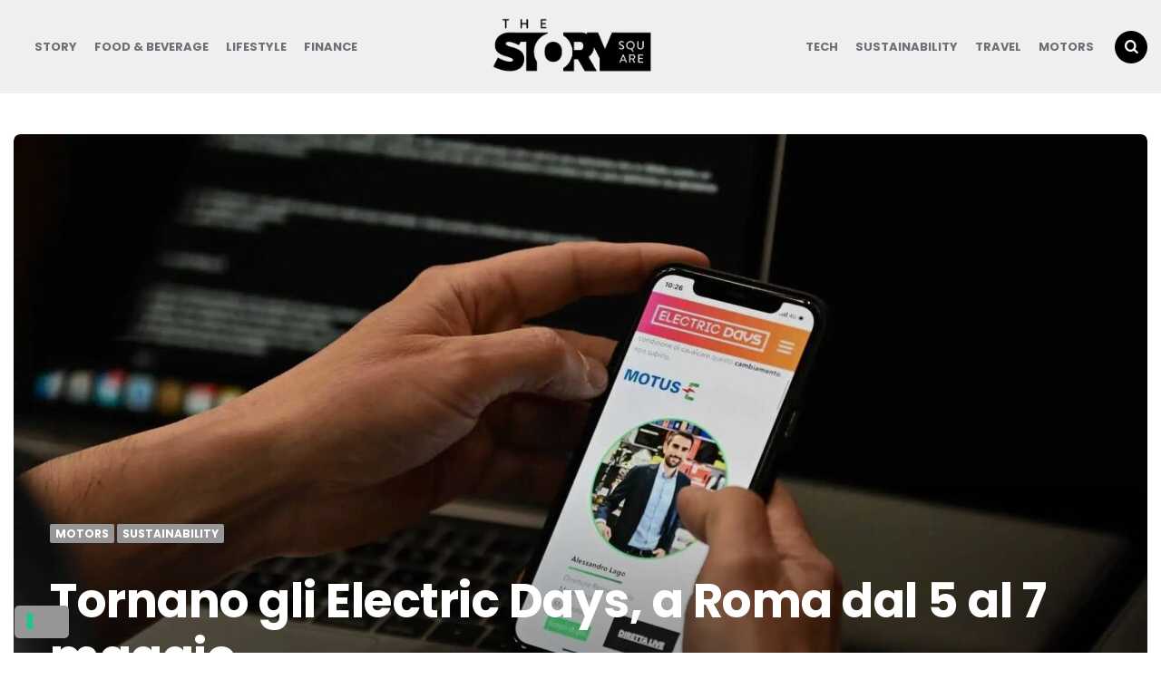

--- FILE ---
content_type: text/html; charset=UTF-8
request_url: https://www.thestorysquare.com/2023/03/16/electric-days-2023/
body_size: 80771
content:
<!DOCTYPE html>
<html lang="it-IT">
<head>
<meta charset="UTF-8">
<meta name="viewport" content="width=device-width, initial-scale=1.0">
<link rel="profile" href="https://gmpg.org/xfn/11">

			<script type="text/javascript" class="_iub_cs_skip">
				var _iub = _iub || {};
				_iub.csConfiguration = _iub.csConfiguration || {};
				_iub.csConfiguration.siteId = "1718130";
				_iub.csConfiguration.cookiePolicyId = "53641132";
			</script>
			<script class="_iub_cs_skip" src="https://cs.iubenda.com/sync/1718130.js"></script>
			<meta name='robots' content='index, follow, max-image-preview:large, max-snippet:-1, max-video-preview:-1' />

	<!-- This site is optimized with the Yoast SEO plugin v26.6 - https://yoast.com/wordpress/plugins/seo/ -->
	<title>Tornano gli Electric Days, a Roma dal 5 al 7 maggio - The Story Square</title>
	<meta name="description" content="L’evento, promosso da Motor1.com e InsideEVs.it, si terrà nella suggestiva cornice del Parco del Lago dell’EUR e apre per la prima volta al pubblico." />
	<link rel="canonical" href="https://www.thestorysquare.com/2023/03/16/electric-days-2023/" />
	<meta property="og:locale" content="it_IT" />
	<meta property="og:type" content="article" />
	<meta property="og:title" content="Tornano gli Electric Days, a Roma dal 5 al 7 maggio - The Story Square" />
	<meta property="og:description" content="L’evento, promosso da Motor1.com e InsideEVs.it, si terrà nella suggestiva cornice del Parco del Lago dell’EUR e apre per la prima volta al pubblico." />
	<meta property="og:url" content="https://www.thestorysquare.com/2023/03/16/electric-days-2023/" />
	<meta property="og:site_name" content="The Story Square" />
	<meta property="article:published_time" content="2023-03-16T11:00:00+00:00" />
	<meta property="article:modified_time" content="2023-03-16T15:53:25+00:00" />
	<meta property="og:image" content="https://www.thestorysquare.com/wp-content/uploads/2023/03/foto-electric-days-2022.jpeg" />
	<meta property="og:image:width" content="1920" />
	<meta property="og:image:height" content="1080" />
	<meta property="og:image:type" content="image/jpeg" />
	<meta name="author" content="luca rallo" />
	<meta name="twitter:card" content="summary_large_image" />
	<meta name="twitter:label1" content="Scritto da" />
	<meta name="twitter:data1" content="luca rallo" />
	<meta name="twitter:label2" content="Tempo di lettura stimato" />
	<meta name="twitter:data2" content="2 minuti" />
	<script type="application/ld+json" class="yoast-schema-graph">{"@context":"https://schema.org","@graph":[{"@type":"Article","@id":"https://www.thestorysquare.com/2023/03/16/electric-days-2023/#article","isPartOf":{"@id":"https://www.thestorysquare.com/2023/03/16/electric-days-2023/"},"author":{"name":"luca rallo","@id":"https://www.thestorysquare.com/#/schema/person/89f40a48212cf544fca7c6587fe3d8ac"},"headline":"Tornano gli Electric Days, a Roma dal 5 al 7 maggio","datePublished":"2023-03-16T11:00:00+00:00","dateModified":"2023-03-16T15:53:25+00:00","mainEntityOfPage":{"@id":"https://www.thestorysquare.com/2023/03/16/electric-days-2023/"},"wordCount":307,"publisher":{"@id":"https://www.thestorysquare.com/#organization"},"image":{"@id":"https://www.thestorysquare.com/2023/03/16/electric-days-2023/#primaryimage"},"thumbnailUrl":"https://www.thestorysquare.com/wp-content/uploads/2023/03/foto-electric-days-2022.jpeg","articleSection":["Motors","Sustainability"],"inLanguage":"it-IT"},{"@type":"WebPage","@id":"https://www.thestorysquare.com/2023/03/16/electric-days-2023/","url":"https://www.thestorysquare.com/2023/03/16/electric-days-2023/","name":"Tornano gli Electric Days, a Roma dal 5 al 7 maggio - The Story Square","isPartOf":{"@id":"https://www.thestorysquare.com/#website"},"primaryImageOfPage":{"@id":"https://www.thestorysquare.com/2023/03/16/electric-days-2023/#primaryimage"},"image":{"@id":"https://www.thestorysquare.com/2023/03/16/electric-days-2023/#primaryimage"},"thumbnailUrl":"https://www.thestorysquare.com/wp-content/uploads/2023/03/foto-electric-days-2022.jpeg","datePublished":"2023-03-16T11:00:00+00:00","dateModified":"2023-03-16T15:53:25+00:00","description":"L’evento, promosso da Motor1.com e InsideEVs.it, si terrà nella suggestiva cornice del Parco del Lago dell’EUR e apre per la prima volta al pubblico.","breadcrumb":{"@id":"https://www.thestorysquare.com/2023/03/16/electric-days-2023/#breadcrumb"},"inLanguage":"it-IT","potentialAction":[{"@type":"ReadAction","target":["https://www.thestorysquare.com/2023/03/16/electric-days-2023/"]}]},{"@type":"ImageObject","inLanguage":"it-IT","@id":"https://www.thestorysquare.com/2023/03/16/electric-days-2023/#primaryimage","url":"https://www.thestorysquare.com/wp-content/uploads/2023/03/foto-electric-days-2022.jpeg","contentUrl":"https://www.thestorysquare.com/wp-content/uploads/2023/03/foto-electric-days-2022.jpeg","width":1920,"height":1080},{"@type":"BreadcrumbList","@id":"https://www.thestorysquare.com/2023/03/16/electric-days-2023/#breadcrumb","itemListElement":[{"@type":"ListItem","position":1,"name":"Home","item":"https://www.thestorysquare.com/"},{"@type":"ListItem","position":2,"name":"Tornano gli Electric Days, a Roma dal 5 al 7 maggio"}]},{"@type":"WebSite","@id":"https://www.thestorysquare.com/#website","url":"https://www.thestorysquare.com/","name":"The Story Square","description":"Blog","publisher":{"@id":"https://www.thestorysquare.com/#organization"},"potentialAction":[{"@type":"SearchAction","target":{"@type":"EntryPoint","urlTemplate":"https://www.thestorysquare.com/?s={search_term_string}"},"query-input":{"@type":"PropertyValueSpecification","valueRequired":true,"valueName":"search_term_string"}}],"inLanguage":"it-IT"},{"@type":"Organization","@id":"https://www.thestorysquare.com/#organization","name":"The Story Square","url":"https://www.thestorysquare.com/","logo":{"@type":"ImageObject","inLanguage":"it-IT","@id":"https://www.thestorysquare.com/#/schema/logo/image/","url":"https://www.thestorysquare.com/wp-content/uploads/2019/11/cropped-TSS_logonero.png","contentUrl":"https://www.thestorysquare.com/wp-content/uploads/2019/11/cropped-TSS_logonero.png","width":451,"height":184,"caption":"The Story Square"},"image":{"@id":"https://www.thestorysquare.com/#/schema/logo/image/"}},{"@type":"Person","@id":"https://www.thestorysquare.com/#/schema/person/89f40a48212cf544fca7c6587fe3d8ac","name":"luca rallo","image":{"@type":"ImageObject","inLanguage":"it-IT","@id":"https://www.thestorysquare.com/#/schema/person/image/","url":"https://secure.gravatar.com/avatar/f06c366571a6a836cd0c8a4733be21c53c199158a7263275d2a723b2b8126ba2?s=96&d=mm&r=g","contentUrl":"https://secure.gravatar.com/avatar/f06c366571a6a836cd0c8a4733be21c53c199158a7263275d2a723b2b8126ba2?s=96&d=mm&r=g","caption":"luca rallo"},"url":"https://www.thestorysquare.com/author/luca-rallo/"}]}</script>
	<!-- / Yoast SEO plugin. -->



<script>
dataLayer = [{"title":"Tornano gli Electric Days, a Roma dal 5 al 7 maggio","author":"luca rallo","wordcount":298,"logged_in":"false","page_id":10320,"post_date":"2023-03-16 12:00:00","post_type":"post"}];
</script>
<!-- Google Tag Manager -->
<script>(function(w,d,s,l,i){w[l]=w[l]||[];w[l].push({'gtm.start':
new Date().getTime(),event:'gtm.js'});var f=d.getElementsByTagName(s)[0],
j=d.createElement(s),dl=l!='dataLayer'?'&l='+l:'';j.async=true;j.src=
'https://www.googletagmanager.com/gtm.js?id='+i+dl;f.parentNode.insertBefore(j,f);
})(window,document,'script','dataLayer','GTM-TC2B4HW');</script>
<!-- End Google Tag Manager --><link rel='dns-prefetch' href='//cdn.iubenda.com' />
<link rel='dns-prefetch' href='//www.googletagmanager.com' />
<link rel='dns-prefetch' href='//fonts.googleapis.com' />
<link rel='dns-prefetch' href='//pagead2.googlesyndication.com' />
<link rel="alternate" type="application/rss+xml" title="The Story Square &raquo; Feed" href="https://www.thestorysquare.com/feed/" />
<link rel="alternate" title="oEmbed (JSON)" type="application/json+oembed" href="https://www.thestorysquare.com/wp-json/oembed/1.0/embed?url=https%3A%2F%2Fwww.thestorysquare.com%2F2023%2F03%2F16%2Felectric-days-2023%2F" />
<link rel="alternate" title="oEmbed (XML)" type="text/xml+oembed" href="https://www.thestorysquare.com/wp-json/oembed/1.0/embed?url=https%3A%2F%2Fwww.thestorysquare.com%2F2023%2F03%2F16%2Felectric-days-2023%2F&#038;format=xml" />
<style id='wp-img-auto-sizes-contain-inline-css' type='text/css'>
img:is([sizes=auto i],[sizes^="auto," i]){contain-intrinsic-size:3000px 1500px}
/*# sourceURL=wp-img-auto-sizes-contain-inline-css */
</style>
<style id='wp-emoji-styles-inline-css' type='text/css'>

	img.wp-smiley, img.emoji {
		display: inline !important;
		border: none !important;
		box-shadow: none !important;
		height: 1em !important;
		width: 1em !important;
		margin: 0 0.07em !important;
		vertical-align: -0.1em !important;
		background: none !important;
		padding: 0 !important;
	}
/*# sourceURL=wp-emoji-styles-inline-css */
</style>
<style id='wp-block-library-inline-css' type='text/css'>
:root{--wp-block-synced-color:#7a00df;--wp-block-synced-color--rgb:122,0,223;--wp-bound-block-color:var(--wp-block-synced-color);--wp-editor-canvas-background:#ddd;--wp-admin-theme-color:#007cba;--wp-admin-theme-color--rgb:0,124,186;--wp-admin-theme-color-darker-10:#006ba1;--wp-admin-theme-color-darker-10--rgb:0,107,160.5;--wp-admin-theme-color-darker-20:#005a87;--wp-admin-theme-color-darker-20--rgb:0,90,135;--wp-admin-border-width-focus:2px}@media (min-resolution:192dpi){:root{--wp-admin-border-width-focus:1.5px}}.wp-element-button{cursor:pointer}:root .has-very-light-gray-background-color{background-color:#eee}:root .has-very-dark-gray-background-color{background-color:#313131}:root .has-very-light-gray-color{color:#eee}:root .has-very-dark-gray-color{color:#313131}:root .has-vivid-green-cyan-to-vivid-cyan-blue-gradient-background{background:linear-gradient(135deg,#00d084,#0693e3)}:root .has-purple-crush-gradient-background{background:linear-gradient(135deg,#34e2e4,#4721fb 50%,#ab1dfe)}:root .has-hazy-dawn-gradient-background{background:linear-gradient(135deg,#faaca8,#dad0ec)}:root .has-subdued-olive-gradient-background{background:linear-gradient(135deg,#fafae1,#67a671)}:root .has-atomic-cream-gradient-background{background:linear-gradient(135deg,#fdd79a,#004a59)}:root .has-nightshade-gradient-background{background:linear-gradient(135deg,#330968,#31cdcf)}:root .has-midnight-gradient-background{background:linear-gradient(135deg,#020381,#2874fc)}:root{--wp--preset--font-size--normal:16px;--wp--preset--font-size--huge:42px}.has-regular-font-size{font-size:1em}.has-larger-font-size{font-size:2.625em}.has-normal-font-size{font-size:var(--wp--preset--font-size--normal)}.has-huge-font-size{font-size:var(--wp--preset--font-size--huge)}.has-text-align-center{text-align:center}.has-text-align-left{text-align:left}.has-text-align-right{text-align:right}.has-fit-text{white-space:nowrap!important}#end-resizable-editor-section{display:none}.aligncenter{clear:both}.items-justified-left{justify-content:flex-start}.items-justified-center{justify-content:center}.items-justified-right{justify-content:flex-end}.items-justified-space-between{justify-content:space-between}.screen-reader-text{border:0;clip-path:inset(50%);height:1px;margin:-1px;overflow:hidden;padding:0;position:absolute;width:1px;word-wrap:normal!important}.screen-reader-text:focus{background-color:#ddd;clip-path:none;color:#444;display:block;font-size:1em;height:auto;left:5px;line-height:normal;padding:15px 23px 14px;text-decoration:none;top:5px;width:auto;z-index:100000}html :where(.has-border-color){border-style:solid}html :where([style*=border-top-color]){border-top-style:solid}html :where([style*=border-right-color]){border-right-style:solid}html :where([style*=border-bottom-color]){border-bottom-style:solid}html :where([style*=border-left-color]){border-left-style:solid}html :where([style*=border-width]){border-style:solid}html :where([style*=border-top-width]){border-top-style:solid}html :where([style*=border-right-width]){border-right-style:solid}html :where([style*=border-bottom-width]){border-bottom-style:solid}html :where([style*=border-left-width]){border-left-style:solid}html :where(img[class*=wp-image-]){height:auto;max-width:100%}:where(figure){margin:0 0 1em}html :where(.is-position-sticky){--wp-admin--admin-bar--position-offset:var(--wp-admin--admin-bar--height,0px)}@media screen and (max-width:600px){html :where(.is-position-sticky){--wp-admin--admin-bar--position-offset:0px}}

/*# sourceURL=wp-block-library-inline-css */
</style><style id='wp-block-heading-inline-css' type='text/css'>
h1:where(.wp-block-heading).has-background,h2:where(.wp-block-heading).has-background,h3:where(.wp-block-heading).has-background,h4:where(.wp-block-heading).has-background,h5:where(.wp-block-heading).has-background,h6:where(.wp-block-heading).has-background{padding:1.25em 2.375em}h1.has-text-align-left[style*=writing-mode]:where([style*=vertical-lr]),h1.has-text-align-right[style*=writing-mode]:where([style*=vertical-rl]),h2.has-text-align-left[style*=writing-mode]:where([style*=vertical-lr]),h2.has-text-align-right[style*=writing-mode]:where([style*=vertical-rl]),h3.has-text-align-left[style*=writing-mode]:where([style*=vertical-lr]),h3.has-text-align-right[style*=writing-mode]:where([style*=vertical-rl]),h4.has-text-align-left[style*=writing-mode]:where([style*=vertical-lr]),h4.has-text-align-right[style*=writing-mode]:where([style*=vertical-rl]),h5.has-text-align-left[style*=writing-mode]:where([style*=vertical-lr]),h5.has-text-align-right[style*=writing-mode]:where([style*=vertical-rl]),h6.has-text-align-left[style*=writing-mode]:where([style*=vertical-lr]),h6.has-text-align-right[style*=writing-mode]:where([style*=vertical-rl]){rotate:180deg}
/*# sourceURL=https://www.thestorysquare.com/wp-includes/blocks/heading/style.min.css */
</style>
<style id='wp-block-image-inline-css' type='text/css'>
.wp-block-image>a,.wp-block-image>figure>a{display:inline-block}.wp-block-image img{box-sizing:border-box;height:auto;max-width:100%;vertical-align:bottom}@media not (prefers-reduced-motion){.wp-block-image img.hide{visibility:hidden}.wp-block-image img.show{animation:show-content-image .4s}}.wp-block-image[style*=border-radius] img,.wp-block-image[style*=border-radius]>a{border-radius:inherit}.wp-block-image.has-custom-border img{box-sizing:border-box}.wp-block-image.aligncenter{text-align:center}.wp-block-image.alignfull>a,.wp-block-image.alignwide>a{width:100%}.wp-block-image.alignfull img,.wp-block-image.alignwide img{height:auto;width:100%}.wp-block-image .aligncenter,.wp-block-image .alignleft,.wp-block-image .alignright,.wp-block-image.aligncenter,.wp-block-image.alignleft,.wp-block-image.alignright{display:table}.wp-block-image .aligncenter>figcaption,.wp-block-image .alignleft>figcaption,.wp-block-image .alignright>figcaption,.wp-block-image.aligncenter>figcaption,.wp-block-image.alignleft>figcaption,.wp-block-image.alignright>figcaption{caption-side:bottom;display:table-caption}.wp-block-image .alignleft{float:left;margin:.5em 1em .5em 0}.wp-block-image .alignright{float:right;margin:.5em 0 .5em 1em}.wp-block-image .aligncenter{margin-left:auto;margin-right:auto}.wp-block-image :where(figcaption){margin-bottom:1em;margin-top:.5em}.wp-block-image.is-style-circle-mask img{border-radius:9999px}@supports ((-webkit-mask-image:none) or (mask-image:none)) or (-webkit-mask-image:none){.wp-block-image.is-style-circle-mask img{border-radius:0;-webkit-mask-image:url('data:image/svg+xml;utf8,<svg viewBox="0 0 100 100" xmlns="http://www.w3.org/2000/svg"><circle cx="50" cy="50" r="50"/></svg>');mask-image:url('data:image/svg+xml;utf8,<svg viewBox="0 0 100 100" xmlns="http://www.w3.org/2000/svg"><circle cx="50" cy="50" r="50"/></svg>');mask-mode:alpha;-webkit-mask-position:center;mask-position:center;-webkit-mask-repeat:no-repeat;mask-repeat:no-repeat;-webkit-mask-size:contain;mask-size:contain}}:root :where(.wp-block-image.is-style-rounded img,.wp-block-image .is-style-rounded img){border-radius:9999px}.wp-block-image figure{margin:0}.wp-lightbox-container{display:flex;flex-direction:column;position:relative}.wp-lightbox-container img{cursor:zoom-in}.wp-lightbox-container img:hover+button{opacity:1}.wp-lightbox-container button{align-items:center;backdrop-filter:blur(16px) saturate(180%);background-color:#5a5a5a40;border:none;border-radius:4px;cursor:zoom-in;display:flex;height:20px;justify-content:center;opacity:0;padding:0;position:absolute;right:16px;text-align:center;top:16px;width:20px;z-index:100}@media not (prefers-reduced-motion){.wp-lightbox-container button{transition:opacity .2s ease}}.wp-lightbox-container button:focus-visible{outline:3px auto #5a5a5a40;outline:3px auto -webkit-focus-ring-color;outline-offset:3px}.wp-lightbox-container button:hover{cursor:pointer;opacity:1}.wp-lightbox-container button:focus{opacity:1}.wp-lightbox-container button:focus,.wp-lightbox-container button:hover,.wp-lightbox-container button:not(:hover):not(:active):not(.has-background){background-color:#5a5a5a40;border:none}.wp-lightbox-overlay{box-sizing:border-box;cursor:zoom-out;height:100vh;left:0;overflow:hidden;position:fixed;top:0;visibility:hidden;width:100%;z-index:100000}.wp-lightbox-overlay .close-button{align-items:center;cursor:pointer;display:flex;justify-content:center;min-height:40px;min-width:40px;padding:0;position:absolute;right:calc(env(safe-area-inset-right) + 16px);top:calc(env(safe-area-inset-top) + 16px);z-index:5000000}.wp-lightbox-overlay .close-button:focus,.wp-lightbox-overlay .close-button:hover,.wp-lightbox-overlay .close-button:not(:hover):not(:active):not(.has-background){background:none;border:none}.wp-lightbox-overlay .lightbox-image-container{height:var(--wp--lightbox-container-height);left:50%;overflow:hidden;position:absolute;top:50%;transform:translate(-50%,-50%);transform-origin:top left;width:var(--wp--lightbox-container-width);z-index:9999999999}.wp-lightbox-overlay .wp-block-image{align-items:center;box-sizing:border-box;display:flex;height:100%;justify-content:center;margin:0;position:relative;transform-origin:0 0;width:100%;z-index:3000000}.wp-lightbox-overlay .wp-block-image img{height:var(--wp--lightbox-image-height);min-height:var(--wp--lightbox-image-height);min-width:var(--wp--lightbox-image-width);width:var(--wp--lightbox-image-width)}.wp-lightbox-overlay .wp-block-image figcaption{display:none}.wp-lightbox-overlay button{background:none;border:none}.wp-lightbox-overlay .scrim{background-color:#fff;height:100%;opacity:.9;position:absolute;width:100%;z-index:2000000}.wp-lightbox-overlay.active{visibility:visible}@media not (prefers-reduced-motion){.wp-lightbox-overlay.active{animation:turn-on-visibility .25s both}.wp-lightbox-overlay.active img{animation:turn-on-visibility .35s both}.wp-lightbox-overlay.show-closing-animation:not(.active){animation:turn-off-visibility .35s both}.wp-lightbox-overlay.show-closing-animation:not(.active) img{animation:turn-off-visibility .25s both}.wp-lightbox-overlay.zoom.active{animation:none;opacity:1;visibility:visible}.wp-lightbox-overlay.zoom.active .lightbox-image-container{animation:lightbox-zoom-in .4s}.wp-lightbox-overlay.zoom.active .lightbox-image-container img{animation:none}.wp-lightbox-overlay.zoom.active .scrim{animation:turn-on-visibility .4s forwards}.wp-lightbox-overlay.zoom.show-closing-animation:not(.active){animation:none}.wp-lightbox-overlay.zoom.show-closing-animation:not(.active) .lightbox-image-container{animation:lightbox-zoom-out .4s}.wp-lightbox-overlay.zoom.show-closing-animation:not(.active) .lightbox-image-container img{animation:none}.wp-lightbox-overlay.zoom.show-closing-animation:not(.active) .scrim{animation:turn-off-visibility .4s forwards}}@keyframes show-content-image{0%{visibility:hidden}99%{visibility:hidden}to{visibility:visible}}@keyframes turn-on-visibility{0%{opacity:0}to{opacity:1}}@keyframes turn-off-visibility{0%{opacity:1;visibility:visible}99%{opacity:0;visibility:visible}to{opacity:0;visibility:hidden}}@keyframes lightbox-zoom-in{0%{transform:translate(calc((-100vw + var(--wp--lightbox-scrollbar-width))/2 + var(--wp--lightbox-initial-left-position)),calc(-50vh + var(--wp--lightbox-initial-top-position))) scale(var(--wp--lightbox-scale))}to{transform:translate(-50%,-50%) scale(1)}}@keyframes lightbox-zoom-out{0%{transform:translate(-50%,-50%) scale(1);visibility:visible}99%{visibility:visible}to{transform:translate(calc((-100vw + var(--wp--lightbox-scrollbar-width))/2 + var(--wp--lightbox-initial-left-position)),calc(-50vh + var(--wp--lightbox-initial-top-position))) scale(var(--wp--lightbox-scale));visibility:hidden}}
/*# sourceURL=https://www.thestorysquare.com/wp-includes/blocks/image/style.min.css */
</style>
<style id='wp-block-paragraph-inline-css' type='text/css'>
.is-small-text{font-size:.875em}.is-regular-text{font-size:1em}.is-large-text{font-size:2.25em}.is-larger-text{font-size:3em}.has-drop-cap:not(:focus):first-letter{float:left;font-size:8.4em;font-style:normal;font-weight:100;line-height:.68;margin:.05em .1em 0 0;text-transform:uppercase}body.rtl .has-drop-cap:not(:focus):first-letter{float:none;margin-left:.1em}p.has-drop-cap.has-background{overflow:hidden}:root :where(p.has-background){padding:1.25em 2.375em}:where(p.has-text-color:not(.has-link-color)) a{color:inherit}p.has-text-align-left[style*="writing-mode:vertical-lr"],p.has-text-align-right[style*="writing-mode:vertical-rl"]{rotate:180deg}
/*# sourceURL=https://www.thestorysquare.com/wp-includes/blocks/paragraph/style.min.css */
</style>
<style id='global-styles-inline-css' type='text/css'>
:root{--wp--preset--aspect-ratio--square: 1;--wp--preset--aspect-ratio--4-3: 4/3;--wp--preset--aspect-ratio--3-4: 3/4;--wp--preset--aspect-ratio--3-2: 3/2;--wp--preset--aspect-ratio--2-3: 2/3;--wp--preset--aspect-ratio--16-9: 16/9;--wp--preset--aspect-ratio--9-16: 9/16;--wp--preset--color--black: #000000;--wp--preset--color--cyan-bluish-gray: #abb8c3;--wp--preset--color--white: #ffffff;--wp--preset--color--pale-pink: #f78da7;--wp--preset--color--vivid-red: #cf2e2e;--wp--preset--color--luminous-vivid-orange: #ff6900;--wp--preset--color--luminous-vivid-amber: #fcb900;--wp--preset--color--light-green-cyan: #7bdcb5;--wp--preset--color--vivid-green-cyan: #00d084;--wp--preset--color--pale-cyan-blue: #8ed1fc;--wp--preset--color--vivid-cyan-blue: #0693e3;--wp--preset--color--vivid-purple: #9b51e0;--wp--preset--color--theme-color-one: #6c5b7b;--wp--preset--color--theme-color-two: #f67280;--wp--preset--color--theme-color-three: #f8b195;--wp--preset--color--theme-color-four: #c06c84;--wp--preset--color--very-dark-grey: #2e2f33;--wp--preset--color--dark-grey: #45464b;--wp--preset--color--medium-grey: #94979e;--wp--preset--color--light-grey: #D3D3D3;--wp--preset--gradient--vivid-cyan-blue-to-vivid-purple: linear-gradient(135deg,rgb(6,147,227) 0%,rgb(155,81,224) 100%);--wp--preset--gradient--light-green-cyan-to-vivid-green-cyan: linear-gradient(135deg,rgb(122,220,180) 0%,rgb(0,208,130) 100%);--wp--preset--gradient--luminous-vivid-amber-to-luminous-vivid-orange: linear-gradient(135deg,rgb(252,185,0) 0%,rgb(255,105,0) 100%);--wp--preset--gradient--luminous-vivid-orange-to-vivid-red: linear-gradient(135deg,rgb(255,105,0) 0%,rgb(207,46,46) 100%);--wp--preset--gradient--very-light-gray-to-cyan-bluish-gray: linear-gradient(135deg,rgb(238,238,238) 0%,rgb(169,184,195) 100%);--wp--preset--gradient--cool-to-warm-spectrum: linear-gradient(135deg,rgb(74,234,220) 0%,rgb(151,120,209) 20%,rgb(207,42,186) 40%,rgb(238,44,130) 60%,rgb(251,105,98) 80%,rgb(254,248,76) 100%);--wp--preset--gradient--blush-light-purple: linear-gradient(135deg,rgb(255,206,236) 0%,rgb(152,150,240) 100%);--wp--preset--gradient--blush-bordeaux: linear-gradient(135deg,rgb(254,205,165) 0%,rgb(254,45,45) 50%,rgb(107,0,62) 100%);--wp--preset--gradient--luminous-dusk: linear-gradient(135deg,rgb(255,203,112) 0%,rgb(199,81,192) 50%,rgb(65,88,208) 100%);--wp--preset--gradient--pale-ocean: linear-gradient(135deg,rgb(255,245,203) 0%,rgb(182,227,212) 50%,rgb(51,167,181) 100%);--wp--preset--gradient--electric-grass: linear-gradient(135deg,rgb(202,248,128) 0%,rgb(113,206,126) 100%);--wp--preset--gradient--midnight: linear-gradient(135deg,rgb(2,3,129) 0%,rgb(40,116,252) 100%);--wp--preset--font-size--small: 13px;--wp--preset--font-size--medium: 20px;--wp--preset--font-size--large: 36px;--wp--preset--font-size--x-large: 42px;--wp--preset--spacing--20: 0.44rem;--wp--preset--spacing--30: 0.67rem;--wp--preset--spacing--40: 1rem;--wp--preset--spacing--50: 1.5rem;--wp--preset--spacing--60: 2.25rem;--wp--preset--spacing--70: 3.38rem;--wp--preset--spacing--80: 5.06rem;--wp--preset--shadow--natural: 6px 6px 9px rgba(0, 0, 0, 0.2);--wp--preset--shadow--deep: 12px 12px 50px rgba(0, 0, 0, 0.4);--wp--preset--shadow--sharp: 6px 6px 0px rgba(0, 0, 0, 0.2);--wp--preset--shadow--outlined: 6px 6px 0px -3px rgb(255, 255, 255), 6px 6px rgb(0, 0, 0);--wp--preset--shadow--crisp: 6px 6px 0px rgb(0, 0, 0);}:where(.is-layout-flex){gap: 0.5em;}:where(.is-layout-grid){gap: 0.5em;}body .is-layout-flex{display: flex;}.is-layout-flex{flex-wrap: wrap;align-items: center;}.is-layout-flex > :is(*, div){margin: 0;}body .is-layout-grid{display: grid;}.is-layout-grid > :is(*, div){margin: 0;}:where(.wp-block-columns.is-layout-flex){gap: 2em;}:where(.wp-block-columns.is-layout-grid){gap: 2em;}:where(.wp-block-post-template.is-layout-flex){gap: 1.25em;}:where(.wp-block-post-template.is-layout-grid){gap: 1.25em;}.has-black-color{color: var(--wp--preset--color--black) !important;}.has-cyan-bluish-gray-color{color: var(--wp--preset--color--cyan-bluish-gray) !important;}.has-white-color{color: var(--wp--preset--color--white) !important;}.has-pale-pink-color{color: var(--wp--preset--color--pale-pink) !important;}.has-vivid-red-color{color: var(--wp--preset--color--vivid-red) !important;}.has-luminous-vivid-orange-color{color: var(--wp--preset--color--luminous-vivid-orange) !important;}.has-luminous-vivid-amber-color{color: var(--wp--preset--color--luminous-vivid-amber) !important;}.has-light-green-cyan-color{color: var(--wp--preset--color--light-green-cyan) !important;}.has-vivid-green-cyan-color{color: var(--wp--preset--color--vivid-green-cyan) !important;}.has-pale-cyan-blue-color{color: var(--wp--preset--color--pale-cyan-blue) !important;}.has-vivid-cyan-blue-color{color: var(--wp--preset--color--vivid-cyan-blue) !important;}.has-vivid-purple-color{color: var(--wp--preset--color--vivid-purple) !important;}.has-black-background-color{background-color: var(--wp--preset--color--black) !important;}.has-cyan-bluish-gray-background-color{background-color: var(--wp--preset--color--cyan-bluish-gray) !important;}.has-white-background-color{background-color: var(--wp--preset--color--white) !important;}.has-pale-pink-background-color{background-color: var(--wp--preset--color--pale-pink) !important;}.has-vivid-red-background-color{background-color: var(--wp--preset--color--vivid-red) !important;}.has-luminous-vivid-orange-background-color{background-color: var(--wp--preset--color--luminous-vivid-orange) !important;}.has-luminous-vivid-amber-background-color{background-color: var(--wp--preset--color--luminous-vivid-amber) !important;}.has-light-green-cyan-background-color{background-color: var(--wp--preset--color--light-green-cyan) !important;}.has-vivid-green-cyan-background-color{background-color: var(--wp--preset--color--vivid-green-cyan) !important;}.has-pale-cyan-blue-background-color{background-color: var(--wp--preset--color--pale-cyan-blue) !important;}.has-vivid-cyan-blue-background-color{background-color: var(--wp--preset--color--vivid-cyan-blue) !important;}.has-vivid-purple-background-color{background-color: var(--wp--preset--color--vivid-purple) !important;}.has-black-border-color{border-color: var(--wp--preset--color--black) !important;}.has-cyan-bluish-gray-border-color{border-color: var(--wp--preset--color--cyan-bluish-gray) !important;}.has-white-border-color{border-color: var(--wp--preset--color--white) !important;}.has-pale-pink-border-color{border-color: var(--wp--preset--color--pale-pink) !important;}.has-vivid-red-border-color{border-color: var(--wp--preset--color--vivid-red) !important;}.has-luminous-vivid-orange-border-color{border-color: var(--wp--preset--color--luminous-vivid-orange) !important;}.has-luminous-vivid-amber-border-color{border-color: var(--wp--preset--color--luminous-vivid-amber) !important;}.has-light-green-cyan-border-color{border-color: var(--wp--preset--color--light-green-cyan) !important;}.has-vivid-green-cyan-border-color{border-color: var(--wp--preset--color--vivid-green-cyan) !important;}.has-pale-cyan-blue-border-color{border-color: var(--wp--preset--color--pale-cyan-blue) !important;}.has-vivid-cyan-blue-border-color{border-color: var(--wp--preset--color--vivid-cyan-blue) !important;}.has-vivid-purple-border-color{border-color: var(--wp--preset--color--vivid-purple) !important;}.has-vivid-cyan-blue-to-vivid-purple-gradient-background{background: var(--wp--preset--gradient--vivid-cyan-blue-to-vivid-purple) !important;}.has-light-green-cyan-to-vivid-green-cyan-gradient-background{background: var(--wp--preset--gradient--light-green-cyan-to-vivid-green-cyan) !important;}.has-luminous-vivid-amber-to-luminous-vivid-orange-gradient-background{background: var(--wp--preset--gradient--luminous-vivid-amber-to-luminous-vivid-orange) !important;}.has-luminous-vivid-orange-to-vivid-red-gradient-background{background: var(--wp--preset--gradient--luminous-vivid-orange-to-vivid-red) !important;}.has-very-light-gray-to-cyan-bluish-gray-gradient-background{background: var(--wp--preset--gradient--very-light-gray-to-cyan-bluish-gray) !important;}.has-cool-to-warm-spectrum-gradient-background{background: var(--wp--preset--gradient--cool-to-warm-spectrum) !important;}.has-blush-light-purple-gradient-background{background: var(--wp--preset--gradient--blush-light-purple) !important;}.has-blush-bordeaux-gradient-background{background: var(--wp--preset--gradient--blush-bordeaux) !important;}.has-luminous-dusk-gradient-background{background: var(--wp--preset--gradient--luminous-dusk) !important;}.has-pale-ocean-gradient-background{background: var(--wp--preset--gradient--pale-ocean) !important;}.has-electric-grass-gradient-background{background: var(--wp--preset--gradient--electric-grass) !important;}.has-midnight-gradient-background{background: var(--wp--preset--gradient--midnight) !important;}.has-small-font-size{font-size: var(--wp--preset--font-size--small) !important;}.has-medium-font-size{font-size: var(--wp--preset--font-size--medium) !important;}.has-large-font-size{font-size: var(--wp--preset--font-size--large) !important;}.has-x-large-font-size{font-size: var(--wp--preset--font-size--x-large) !important;}
/*# sourceURL=global-styles-inline-css */
</style>

<style id='classic-theme-styles-inline-css' type='text/css'>
/*! This file is auto-generated */
.wp-block-button__link{color:#fff;background-color:#32373c;border-radius:9999px;box-shadow:none;text-decoration:none;padding:calc(.667em + 2px) calc(1.333em + 2px);font-size:1.125em}.wp-block-file__button{background:#32373c;color:#fff;text-decoration:none}
/*# sourceURL=/wp-includes/css/classic-themes.min.css */
</style>
<link rel='stylesheet' id='contact-form-7-css' href='https://www.thestorysquare.com/wp-content/plugins/contact-form-7/includes/css/styles.css?ver=6.1.4' type='text/css' media='all' />
<link rel='stylesheet' id='fontello-css' href='https://www.thestorysquare.com/wp-content/themes/carrino/css/fontello/css/fontello.css' type='text/css' media='all' />
<link rel='stylesheet' id='carrino-google-font-poppins-css' href='https://fonts.googleapis.com/css?family=Poppins:400,500,600,700,700i,800,800i' type='text/css' media='all' />
<link rel='stylesheet' id='carrino-reset-css' href='https://www.thestorysquare.com/wp-content/themes/carrino/css/normalize.css?ver=1.0.0' type='text/css' media='all' />
<link rel='stylesheet' id='carrino-style-css' href='https://www.thestorysquare.com/wp-content/themes/carrino/style.css?ver=1.4.3' type='text/css' media='all' />
<link rel='stylesheet' id='carrino-gutenberg-css' href='https://www.thestorysquare.com/wp-content/themes/carrino/css/gutenberg.css?ver=1.0.0' type='text/css' media='all' />

<script  type="text/javascript" class=" _iub_cs_skip" type="text/javascript" id="iubenda-head-inline-scripts-0">
/* <![CDATA[ */

var _iub = _iub || [];
_iub.csConfiguration = {"askConsentAtCookiePolicyUpdate":true,"countryDetection":true,"emailMarketing":{"styles":{"backgroundColor":"#FFFFFF","buttonsBackgroundColor":"#000000","buttonsTextColor":"#FFFFFF","footerBackgroundColor":"#969696","footerTextColor":"#FFFFFF","textColor":"#000000"}},"enableFadp":true,"enableLgpd":true,"enableUspr":true,"floatingPreferencesButtonDisplay":"bottom-left","lgpdAppliesGlobally":false,"perPurposeConsent":true,"siteId":1718130,"storage":{"useSiteId":true},"cookiePolicyId":53641132,"lang":"it","banner":{"acceptButtonColor":"#000000","acceptButtonDisplay":true,"backgroundColor":"#FFFFFF","closeButtonDisplay":false,"customizeButtonColor":"#969696","customizeButtonDisplay":true,"explicitWithdrawal":true,"listPurposes":true,"linksColor":"#000000","ownerName":"The Story Square","position":"float-bottom-center","rejectButtonDisplay":true,"showPurposesToggles":true,"showTitle":false,"showTotalNumberOfProviders":true,"textColor":"#000000"}};

//# sourceURL=iubenda-head-inline-scripts-0
/* ]]> */
</script>
<script  type="text/javascript" src="//cdn.iubenda.com/cs/gpp/stub.js" class=" _iub_cs_skip" type="text/javascript" src="//cdn.iubenda.com/cs/gpp/stub.js?ver=3.12.5" id="iubenda-head-scripts-1-js"></script>
<script  type="text/javascript" src="//cdn.iubenda.com/cs/iubenda_cs.js" charset="UTF-8" async="async" class=" _iub_cs_skip" type="text/javascript" src="//cdn.iubenda.com/cs/iubenda_cs.js?ver=3.12.5" id="iubenda-head-scripts-2-js"></script>
<script type="text/javascript" src="https://www.thestorysquare.com/wp-includes/js/jquery/jquery.min.js?ver=3.7.1" id="jquery-core-js"></script>
<script type="text/javascript" src="https://www.thestorysquare.com/wp-includes/js/jquery/jquery-migrate.min.js?ver=3.4.1" id="jquery-migrate-js"></script>
<script type="text/javascript" src="https://www.thestorysquare.com/wp-content/themes/carrino/js/main.js?ver=1.0.0" id="carrino-main-js"></script>

<!-- Snippet del tag Google (gtag.js) aggiunto da Site Kit -->
<!-- Snippet Google Analytics aggiunto da Site Kit -->
<script type="text/javascript" src="https://www.googletagmanager.com/gtag/js?id=GT-MJJZDPJ" id="google_gtagjs-js" async></script>
<script type="text/javascript" id="google_gtagjs-js-after">
/* <![CDATA[ */
window.dataLayer = window.dataLayer || [];function gtag(){dataLayer.push(arguments);}
gtag("set","linker",{"domains":["www.thestorysquare.com"]});
gtag("js", new Date());
gtag("set", "developer_id.dZTNiMT", true);
gtag("config", "GT-MJJZDPJ");
//# sourceURL=google_gtagjs-js-after
/* ]]> */
</script>
<link rel="https://api.w.org/" href="https://www.thestorysquare.com/wp-json/" /><link rel="alternate" title="JSON" type="application/json" href="https://www.thestorysquare.com/wp-json/wp/v2/posts/10320" /><meta name="generator" content="WordPress 6.9" />
<link rel='shortlink' href='https://www.thestorysquare.com/?p=10320' />
<!-- start Simple Custom CSS and JS -->
<style type="text/css">
.logo-in-menu .logo-wrapper {  
    margin: 10px 0px 0px 0px !important;
}


.footer-copyright {
    font-size: 13.5px !important;
    line-height: 1.8em !important;
}</style>
<!-- end Simple Custom CSS and JS -->
<meta name="generator" content="Site Kit by Google 1.168.0" /><!-- Analytics by WP Statistics - https://wp-statistics.com -->


<style>
:root {
 --theme-color-1:#000000; --theme-color-2:#969696;     --link-color:#000000; --link-hover-color:#000000;  --primary-nav-link-hover-color:#000000;  --primary-nav-submenu-link-hover-color:#000000;      --custom-header-background:#efefef;      
}
</style>


<!-- Meta tag Google AdSense aggiunti da Site Kit -->
<meta name="google-adsense-platform-account" content="ca-host-pub-2644536267352236">
<meta name="google-adsense-platform-domain" content="sitekit.withgoogle.com">
<!-- Fine dei meta tag Google AdSense aggiunti da Site Kit -->

<!-- Snippet Google AdSense aggiunto da Site Kit -->
<script type="text/javascript" async="async" src="https://pagead2.googlesyndication.com/pagead/js/adsbygoogle.js?client=ca-pub-4790303261130851&amp;host=ca-host-pub-2644536267352236" crossorigin="anonymous"></script>

<!-- Termina lo snippet Google AdSense aggiunto da Site Kit -->
<link rel="icon" href="https://www.thestorysquare.com/wp-content/uploads/2019/11/cropped-favicon-the-story-square_Tavola-disegno-1-32x32.jpg" sizes="32x32" />
<link rel="icon" href="https://www.thestorysquare.com/wp-content/uploads/2019/11/cropped-favicon-the-story-square_Tavola-disegno-1-192x192.jpg" sizes="192x192" />
<link rel="apple-touch-icon" href="https://www.thestorysquare.com/wp-content/uploads/2019/11/cropped-favicon-the-story-square_Tavola-disegno-1-180x180.jpg" />
<meta name="msapplication-TileImage" content="https://www.thestorysquare.com/wp-content/uploads/2019/11/cropped-favicon-the-story-square_Tavola-disegno-1-270x270.jpg" />
		<style type="text/css" id="wp-custom-css">
			.grecaptcha-badge { 
visibility: hidden; 
}		</style>
		</head>


<body data-rsssl=1 class="wp-singular post-template-default single single-post postid-10320 single-format-standard wp-custom-logo wp-theme-carrino has-sticky-nav has-custom-header">

	<!-- fade the body when slide menu is active -->
	<div class="body-fade"></div>

	
	
	<header id="site-header" class="site-header logo-split-menu sticky-nav">

		<div class="container header-layout-wrapper">

			
			<span class="toggle toggle-menu mobile-only">
				<span><i class="icon-menu-1"></i></span><span class="screen-reader-text">Menu</span>
			</span>


	
				<div class="logo-wrapper mobile-only"><a href="https://www.thestorysquare.com/" class="custom-logo-link" rel="home"><img src="https://www.thestorysquare.com/wp-content/uploads/2019/11/cropped-TSS_logonero.png" alt="The Story Square" class="custom-logo" /></a></div>

					<span class="toggle toggle-search mobile-only"><span><i class="icon-search"></i></span><span class="screen-reader-text">Ricerca</span></span>


					
		</div>
			
		
				<nav class="menu-primary-navigation-container">
					<ul class="primary-nav" id="primary-nav">
												<li class="menu-item split-menu">

						<div class="menu-split-menu-left-container"><ul id="split-menu-left" class="split-menu-left"><li id="menu-item-4421" class="menu-item menu-item-type-taxonomy menu-item-object-category menu-item-4421"><a href="https://www.thestorysquare.com/category/story/">Story</a></li>
<li id="menu-item-4422" class="menu-item menu-item-type-taxonomy menu-item-object-category menu-item-4422"><a href="https://www.thestorysquare.com/category/food-beverage/">Food &#038; Beverage</a></li>
<li id="menu-item-4423" class="menu-item menu-item-type-taxonomy menu-item-object-category menu-item-4423"><a href="https://www.thestorysquare.com/category/lifestyle/">Lifestyle</a></li>
<li id="menu-item-4424" class="menu-item menu-item-type-taxonomy menu-item-object-category menu-item-4424"><a href="https://www.thestorysquare.com/category/finance/">Finance</a></li>
</ul></div>
				 		</li>
				 		<li class="menu-item logo-in-menu">
						 <div class="logo-wrapper mobile-only"><a href="https://www.thestorysquare.com/" class="custom-logo-link" rel="home"><img src="https://www.thestorysquare.com/wp-content/uploads/2019/11/cropped-TSS_logonero.png" alt="The Story Square" class="custom-logo" /></a></div>
						</li>
						<li class="menu-item split-menu">

						<div class="menu-split-menu-right-container"><ul id="split-menu-right" class="split-menu-right"><li id="menu-item-4425" class="menu-item menu-item-type-taxonomy menu-item-object-category menu-item-4425"><a href="https://www.thestorysquare.com/category/tech/">Tech</a></li>
<li id="menu-item-4426" class="menu-item menu-item-type-taxonomy menu-item-object-category current-post-ancestor current-menu-parent current-post-parent menu-item-4426"><a href="https://www.thestorysquare.com/category/sustainability/">Sustainability</a></li>
<li id="menu-item-4427" class="menu-item menu-item-type-taxonomy menu-item-object-category menu-item-4427"><a href="https://www.thestorysquare.com/category/travel/">Travel</a></li>
<li id="menu-item-4428" class="menu-item menu-item-type-taxonomy menu-item-object-category current-post-ancestor current-menu-parent current-post-parent menu-item-4428"><a href="https://www.thestorysquare.com/category/motors/">Motors</a></li>
</ul></div>
				 		</li>
				 							 		<li class="toggle toggle-search alignright"><span><i class="icon-search"></i></span></li>
					 					 	</ul>
				 </nav>


			
	</header><!-- .site-header -->

	<!-- site search -->
	<div class="site-search">
		<i class="icon-cancel toggle-search"></i>
		

<form role="search" method="get" class="search-form" action="https://www.thestorysquare.com/">
	<label for="search-form-696e956c1404e">
		<span class="screen-reader-text">Search for:</span>
	</label>
	<input type="search" id="search-form-696e956c1404e" class="search-field" placeholder="Cerca e premi invio" value="" name="s" />
	<button type="submit" class="search-submit"><i class="icon-search"></i><span class="screen-reader-text">Search</span></button>
</form>
	</div>

	
<aside class="mobile-navigation slide-menu sidebar" aria-label="Blog Sidebar">
		<span class="close-menu"><i class="icon-cancel"></i></span>
		<div class="logo-wrapper mobile-only"><a href="https://www.thestorysquare.com/" class="custom-logo-link" rel="home"><img src="https://www.thestorysquare.com/wp-content/uploads/2019/11/cropped-TSS_logonero.png" alt="The Story Square" class="custom-logo" /></a></div>
		<section id="search-2" class="widget widget_search">

<form role="search" method="get" class="search-form" action="https://www.thestorysquare.com/">
	<label for="search-form-696e956c14312">
		<span class="screen-reader-text">Search for:</span>
	</label>
	<input type="search" id="search-form-696e956c14312" class="search-field" placeholder="Cerca e premi invio" value="" name="s" />
	<button type="submit" class="search-submit"><i class="icon-search"></i><span class="screen-reader-text">Search</span></button>
</form>
</section>
		<section id="recent-posts-2" class="widget widget_recent_entries">
		<h3 class="widget-title">Articoli recenti</h3>
		<ul>
											<li>
					<a href="https://www.thestorysquare.com/2025/12/23/almanacco-barbanera-2026/">Barbanera nell’epoca digitale: tra algoritmi e velocità, l’almanacco resta bussola di senso per vecchi e nuovi lettori</a>
									</li>
											<li>
					<a href="https://www.thestorysquare.com/2025/12/20/tegis-brindisi/">Brindisi punta sull’innovazione digitale per una Protezione Civile più efficiente</a>
									</li>
											<li>
					<a href="https://www.thestorysquare.com/2025/12/19/da-zero-a-milioni-senza-investitori-il-nuovo-libro-di-antonio-romano/">Da Zero a Milioni senza investitori: il nuovo libro di Antonio Romano</a>
									</li>
											<li>
					<a href="https://www.thestorysquare.com/2025/12/18/nvidia-si-lancia-nel-mondo-dei-modelli-ai-open-source-con-nemotron-3/">Nvidia si Lancia nel Mondo dei Modelli AI Open Source con Nemotron 3</a>
									</li>
											<li>
					<a href="https://www.thestorysquare.com/2025/12/17/gardaland-magic-winter-2025/">Gardaland Magic Winter: quando il Natale diventa un’avventura da vivere</a>
									</li>
					</ul>

		</section><section id="archives-2" class="widget widget_archive"><h3 class="widget-title">Archivi</h3>
			<ul>
					<li><a href='https://www.thestorysquare.com/2025/12/'>Dicembre 2025</a></li>
	<li><a href='https://www.thestorysquare.com/2025/11/'>Novembre 2025</a></li>
	<li><a href='https://www.thestorysquare.com/2025/10/'>Ottobre 2025</a></li>
	<li><a href='https://www.thestorysquare.com/2025/09/'>Settembre 2025</a></li>
	<li><a href='https://www.thestorysquare.com/2025/07/'>Luglio 2025</a></li>
	<li><a href='https://www.thestorysquare.com/2025/06/'>Giugno 2025</a></li>
	<li><a href='https://www.thestorysquare.com/2025/05/'>Maggio 2025</a></li>
	<li><a href='https://www.thestorysquare.com/2025/04/'>Aprile 2025</a></li>
	<li><a href='https://www.thestorysquare.com/2025/03/'>Marzo 2025</a></li>
	<li><a href='https://www.thestorysquare.com/2025/02/'>Febbraio 2025</a></li>
	<li><a href='https://www.thestorysquare.com/2025/01/'>Gennaio 2025</a></li>
	<li><a href='https://www.thestorysquare.com/2024/12/'>Dicembre 2024</a></li>
	<li><a href='https://www.thestorysquare.com/2024/11/'>Novembre 2024</a></li>
	<li><a href='https://www.thestorysquare.com/2024/10/'>Ottobre 2024</a></li>
	<li><a href='https://www.thestorysquare.com/2024/09/'>Settembre 2024</a></li>
	<li><a href='https://www.thestorysquare.com/2024/08/'>Agosto 2024</a></li>
	<li><a href='https://www.thestorysquare.com/2024/07/'>Luglio 2024</a></li>
	<li><a href='https://www.thestorysquare.com/2024/06/'>Giugno 2024</a></li>
	<li><a href='https://www.thestorysquare.com/2024/05/'>Maggio 2024</a></li>
	<li><a href='https://www.thestorysquare.com/2024/04/'>Aprile 2024</a></li>
	<li><a href='https://www.thestorysquare.com/2024/03/'>Marzo 2024</a></li>
	<li><a href='https://www.thestorysquare.com/2024/02/'>Febbraio 2024</a></li>
	<li><a href='https://www.thestorysquare.com/2024/01/'>Gennaio 2024</a></li>
	<li><a href='https://www.thestorysquare.com/2023/12/'>Dicembre 2023</a></li>
	<li><a href='https://www.thestorysquare.com/2023/11/'>Novembre 2023</a></li>
	<li><a href='https://www.thestorysquare.com/2023/10/'>Ottobre 2023</a></li>
	<li><a href='https://www.thestorysquare.com/2023/09/'>Settembre 2023</a></li>
	<li><a href='https://www.thestorysquare.com/2023/08/'>Agosto 2023</a></li>
	<li><a href='https://www.thestorysquare.com/2023/07/'>Luglio 2023</a></li>
	<li><a href='https://www.thestorysquare.com/2023/06/'>Giugno 2023</a></li>
	<li><a href='https://www.thestorysquare.com/2023/05/'>Maggio 2023</a></li>
	<li><a href='https://www.thestorysquare.com/2023/04/'>Aprile 2023</a></li>
	<li><a href='https://www.thestorysquare.com/2023/03/'>Marzo 2023</a></li>
	<li><a href='https://www.thestorysquare.com/2023/02/'>Febbraio 2023</a></li>
	<li><a href='https://www.thestorysquare.com/2023/01/'>Gennaio 2023</a></li>
	<li><a href='https://www.thestorysquare.com/2022/12/'>Dicembre 2022</a></li>
	<li><a href='https://www.thestorysquare.com/2022/11/'>Novembre 2022</a></li>
	<li><a href='https://www.thestorysquare.com/2022/10/'>Ottobre 2022</a></li>
	<li><a href='https://www.thestorysquare.com/2022/09/'>Settembre 2022</a></li>
	<li><a href='https://www.thestorysquare.com/2022/08/'>Agosto 2022</a></li>
	<li><a href='https://www.thestorysquare.com/2022/07/'>Luglio 2022</a></li>
	<li><a href='https://www.thestorysquare.com/2022/06/'>Giugno 2022</a></li>
	<li><a href='https://www.thestorysquare.com/2022/05/'>Maggio 2022</a></li>
	<li><a href='https://www.thestorysquare.com/2022/04/'>Aprile 2022</a></li>
	<li><a href='https://www.thestorysquare.com/2022/03/'>Marzo 2022</a></li>
	<li><a href='https://www.thestorysquare.com/2022/02/'>Febbraio 2022</a></li>
	<li><a href='https://www.thestorysquare.com/2022/01/'>Gennaio 2022</a></li>
	<li><a href='https://www.thestorysquare.com/2021/12/'>Dicembre 2021</a></li>
	<li><a href='https://www.thestorysquare.com/2021/11/'>Novembre 2021</a></li>
	<li><a href='https://www.thestorysquare.com/2021/10/'>Ottobre 2021</a></li>
	<li><a href='https://www.thestorysquare.com/2021/09/'>Settembre 2021</a></li>
	<li><a href='https://www.thestorysquare.com/2021/06/'>Giugno 2021</a></li>
	<li><a href='https://www.thestorysquare.com/2021/04/'>Aprile 2021</a></li>
	<li><a href='https://www.thestorysquare.com/2021/01/'>Gennaio 2021</a></li>
	<li><a href='https://www.thestorysquare.com/2020/12/'>Dicembre 2020</a></li>
	<li><a href='https://www.thestorysquare.com/2020/11/'>Novembre 2020</a></li>
	<li><a href='https://www.thestorysquare.com/2020/10/'>Ottobre 2020</a></li>
	<li><a href='https://www.thestorysquare.com/2020/09/'>Settembre 2020</a></li>
	<li><a href='https://www.thestorysquare.com/2020/08/'>Agosto 2020</a></li>
	<li><a href='https://www.thestorysquare.com/2020/07/'>Luglio 2020</a></li>
	<li><a href='https://www.thestorysquare.com/2020/03/'>Marzo 2020</a></li>
	<li><a href='https://www.thestorysquare.com/2020/01/'>Gennaio 2020</a></li>
	<li><a href='https://www.thestorysquare.com/2019/12/'>Dicembre 2019</a></li>
	<li><a href='https://www.thestorysquare.com/2019/11/'>Novembre 2019</a></li>
			</ul>

			</section><section id="categories-2" class="widget widget_categories"><h3 class="widget-title">Categorie</h3>
			<ul>
					<li class="cat-item cat-item-1300"><a href="https://www.thestorysquare.com/category/tech/artificial-intelligence/">Artificial Intelligence</a>
</li>
	<li class="cat-item cat-item-1996"><a href="https://www.thestorysquare.com/category/lifestyle/arts/">Arts</a>
</li>
	<li class="cat-item cat-item-1726"><a href="https://www.thestorysquare.com/category/sport/atletica/">Atletica</a>
</li>
	<li class="cat-item cat-item-1289"><a href="https://www.thestorysquare.com/category/sport/basket/">Basket</a>
</li>
	<li class="cat-item cat-item-1566"><a href="https://www.thestorysquare.com/category/eventi/bologna/">Bologna</a>
</li>
	<li class="cat-item cat-item-1576"><a href="https://www.thestorysquare.com/category/eventi/bolzano/">Bolzano</a>
</li>
	<li class="cat-item cat-item-1461"><a href="https://www.thestorysquare.com/category/sport/boxe/">Boxe</a>
</li>
	<li class="cat-item cat-item-1911"><a href="https://www.thestorysquare.com/category/eventi/brescia/">Brescia</a>
</li>
	<li class="cat-item cat-item-1410"><a href="https://www.thestorysquare.com/category/business/">Business</a>
</li>
	<li class="cat-item cat-item-1175"><a href="https://www.thestorysquare.com/category/sport/calcio/">Calcio</a>
</li>
	<li class="cat-item cat-item-1707"><a href="https://www.thestorysquare.com/category/sport/ciclismo/">Ciclismo</a>
</li>
	<li class="cat-item cat-item-1172"><a href="https://www.thestorysquare.com/category/lifestyle/cinema/">Cinema</a>
</li>
	<li class="cat-item cat-item-1530"><a href="https://www.thestorysquare.com/category/sustainability/climate-change/">Climate Change</a>
</li>
	<li class="cat-item cat-item-2101"><a href="https://www.thestorysquare.com/category/tech/cyber-security/">Cyber Security</a>
</li>
	<li class="cat-item cat-item-1183"><a href="https://www.thestorysquare.com/category/design/">Design</a>
</li>
	<li class="cat-item cat-item-1812"><a href="https://www.thestorysquare.com/category/tech/digitale/">Digitale</a>
</li>
	<li class="cat-item cat-item-1396"><a href="https://www.thestorysquare.com/category/lifestyle/divertimento/">Divertimento</a>
</li>
	<li class="cat-item cat-item-1488"><a href="https://www.thestorysquare.com/category/business/ecommerce/">ecommerce</a>
</li>
	<li class="cat-item cat-item-1581"><a href="https://www.thestorysquare.com/category/job/edilizia/">Edilizia</a>
</li>
	<li class="cat-item cat-item-1188"><a href="https://www.thestorysquare.com/category/sustainability/edilizia-sostenibile/">Edilizia sostenibile</a>
</li>
	<li class="cat-item cat-item-1567"><a href="https://www.thestorysquare.com/category/job/empowerment/">Empowerment</a>
</li>
	<li class="cat-item cat-item-1214"><a href="https://www.thestorysquare.com/category/eventi/">Eventi</a>
</li>
	<li class="cat-item cat-item-1776"><a href="https://www.thestorysquare.com/category/lifestyle/family/">Family</a>
</li>
	<li class="cat-item cat-item-549"><a href="https://www.thestorysquare.com/category/fantacalcio/">Fantacalcio</a>
</li>
	<li class="cat-item cat-item-2390"><a href="https://www.thestorysquare.com/category/lifestyle/fashion/">Fashion</a>
</li>
	<li class="cat-item cat-item-38"><a href="https://www.thestorysquare.com/category/finance/">Finance</a>
</li>
	<li class="cat-item cat-item-1228"><a href="https://www.thestorysquare.com/category/finance/fintech/">Fintech</a>
</li>
	<li class="cat-item cat-item-36"><a href="https://www.thestorysquare.com/category/food-beverage/">Food &amp; Beverage</a>
</li>
	<li class="cat-item cat-item-2093"><a href="https://www.thestorysquare.com/category/motors/formula-1/">Formula 1</a>
</li>
	<li class="cat-item cat-item-1238"><a href="https://www.thestorysquare.com/category/motors/formula-e/">Formula E</a>
</li>
	<li class="cat-item cat-item-1344"><a href="https://www.thestorysquare.com/category/fotografia/">Fotografia</a>
</li>
	<li class="cat-item cat-item-1189"><a href="https://www.thestorysquare.com/category/fumetti/">Fumetti</a>
</li>
	<li class="cat-item cat-item-1187"><a href="https://www.thestorysquare.com/category/gaming/">Gaming</a>
</li>
	<li class="cat-item cat-item-1296"><a href="https://www.thestorysquare.com/category/eventi/genova/">Genova</a>
</li>
	<li class="cat-item cat-item-1650"><a href="https://www.thestorysquare.com/category/job/inclusion/">Inclusion</a>
</li>
	<li class="cat-item cat-item-1173"><a href="https://www.thestorysquare.com/category/tech/innovation/">Innovation</a>
</li>
	<li class="cat-item cat-item-1262"><a href="https://www.thestorysquare.com/category/job/">Job</a>
</li>
	<li class="cat-item cat-item-1491"><a href="https://www.thestorysquare.com/category/lifestyle/libri/">Libri</a>
</li>
	<li class="cat-item cat-item-5"><a href="https://www.thestorysquare.com/category/lifestyle/">Lifestyle</a>
</li>
	<li class="cat-item cat-item-1437"><a href="https://www.thestorysquare.com/category/eventi/lucca/">Lucca</a>
</li>
	<li class="cat-item cat-item-2053"><a href="https://www.thestorysquare.com/category/lifestyle/luxury/">Luxury</a>
</li>
	<li class="cat-item cat-item-2350"><a href="https://www.thestorysquare.com/category/salute/medicina/">Medicina</a>
</li>
	<li class="cat-item cat-item-1526"><a href="https://www.thestorysquare.com/category/tech/metaverso/">Metaverso</a>
</li>
	<li class="cat-item cat-item-1217"><a href="https://www.thestorysquare.com/category/eventi/milano/">Milano</a>
</li>
	<li class="cat-item cat-item-39"><a href="https://www.thestorysquare.com/category/motors/">Motors</a>
</li>
	<li class="cat-item cat-item-1318"><a href="https://www.thestorysquare.com/category/music/">Music</a>
</li>
	<li class="cat-item cat-item-2054"><a href="https://www.thestorysquare.com/category/eventi/napoli/">Napoli</a>
</li>
	<li class="cat-item cat-item-1290"><a href="https://www.thestorysquare.com/category/tech/nft/">NFT</a>
</li>
	<li class="cat-item cat-item-1406"><a href="https://www.thestorysquare.com/category/food-beverage/ortofrutta/">Ortofrutta</a>
</li>
	<li class="cat-item cat-item-1546"><a href="https://www.thestorysquare.com/category/eventi/palermo/">Palermo</a>
</li>
	<li class="cat-item cat-item-1468"><a href="https://www.thestorysquare.com/category/eventi/ravenna/">Ravenna</a>
</li>
	<li class="cat-item cat-item-1489"><a href="https://www.thestorysquare.com/category/business/retail/">retail</a>
</li>
	<li class="cat-item cat-item-1407"><a href="https://www.thestorysquare.com/category/eventi/rimini/">Rimini</a>
</li>
	<li class="cat-item cat-item-1215"><a href="https://www.thestorysquare.com/category/eventi/roma/">Roma</a>
</li>
	<li class="cat-item cat-item-1638"><a href="https://www.thestorysquare.com/category/sport/running/">Running</a>
</li>
	<li class="cat-item cat-item-2349"><a href="https://www.thestorysquare.com/category/salute/">Salute</a>
</li>
	<li class="cat-item cat-item-1380"><a href="https://www.thestorysquare.com/category/eventi/sardegna/">Sardegna</a>
</li>
	<li class="cat-item cat-item-1"><a href="https://www.thestorysquare.com/category/senza-categoria/">Senza categoria</a>
</li>
	<li class="cat-item cat-item-1182"><a href="https://www.thestorysquare.com/category/social-media/">Social Media</a>
</li>
	<li class="cat-item cat-item-1350"><a href="https://www.thestorysquare.com/category/solidarieta/">Solidarietà</a>
</li>
	<li class="cat-item cat-item-1997"><a href="https://www.thestorysquare.com/category/lifestyle/spettacolo/">Spettacolo</a>
</li>
	<li class="cat-item cat-item-1174"><a href="https://www.thestorysquare.com/category/sport/">Sport</a>
</li>
	<li class="cat-item cat-item-1630"><a href="https://www.thestorysquare.com/category/tech/startup/">Startup</a>
</li>
	<li class="cat-item cat-item-40"><a href="https://www.thestorysquare.com/category/story/">Story</a>
</li>
	<li class="cat-item cat-item-37"><a href="https://www.thestorysquare.com/category/sustainability/">Sustainability</a>
</li>
	<li class="cat-item cat-item-35"><a href="https://www.thestorysquare.com/category/tech/">Tech</a>
</li>
	<li class="cat-item cat-item-2048"><a href="https://www.thestorysquare.com/category/sport/tennis/">Tennis</a>
</li>
	<li class="cat-item cat-item-1393"><a href="https://www.thestorysquare.com/category/eventi/torino/">Torino</a>
</li>
	<li class="cat-item cat-item-6"><a href="https://www.thestorysquare.com/category/travel/">Travel</a>
</li>
	<li class="cat-item cat-item-1418"><a href="https://www.thestorysquare.com/category/eventi/venezia/">Venezia</a>
</li>
	<li class="cat-item cat-item-1641"><a href="https://www.thestorysquare.com/category/verona/">Verona</a>
</li>
	<li class="cat-item cat-item-1623"><a href="https://www.thestorysquare.com/category/sport/volley/">Volley</a>
</li>
	<li class="cat-item cat-item-2334"><a href="https://www.thestorysquare.com/category/tech/web-summit/">Web Summit</a>
</li>
	<li class="cat-item cat-item-1275"><a href="https://www.thestorysquare.com/category/job/welfare/">Welfare</a>
</li>
			</ul>

			</section><section id="meta-2" class="widget widget_meta"><h3 class="widget-title">Meta</h3>
		<ul>
						<li><a rel="nofollow" href="https://www.thestorysquare.com/wp-login.php">Accedi</a></li>
			<li><a href="https://www.thestorysquare.com/feed/">Feed dei contenuti</a></li>
			<li><a href="https://www.thestorysquare.com/comments/feed/">Feed dei commenti</a></li>

			<li><a href="https://it.wordpress.org/">WordPress.org</a></li>
		</ul>

		</section>		
	</aside>

	




 
	<div class="wrap">

		<main id="main" class="site-main">
		<div id="primary" class="content-area flex-grid the-post landscape-aspect-ratio">

			

<article id="post-10320" class="flex-box single-post cover post-10320 post type-post status-publish format-standard has-post-thumbnail hentry category-motors category-sustainability">

	
	
	<div class="cover-wrapper">

	
	
		<div class="post-thumbnail">

			
							<img width="1250" height="703" src="https://www.thestorysquare.com/wp-content/uploads/2023/03/foto-electric-days-2022-1250x703.jpeg" class="attachment-carrino-single-uncropped-image size-carrino-single-uncropped-image wp-post-image" alt="" decoding="async" loading="lazy" srcset="https://www.thestorysquare.com/wp-content/uploads/2023/03/foto-electric-days-2022-1250x703.jpeg 1250w, https://www.thestorysquare.com/wp-content/uploads/2023/03/foto-electric-days-2022-300x169.jpeg 300w, https://www.thestorysquare.com/wp-content/uploads/2023/03/foto-electric-days-2022-1024x576.jpeg 1024w, https://www.thestorysquare.com/wp-content/uploads/2023/03/foto-electric-days-2022-768x432.jpeg 768w, https://www.thestorysquare.com/wp-content/uploads/2023/03/foto-electric-days-2022-1536x864.jpeg 1536w, https://www.thestorysquare.com/wp-content/uploads/2023/03/foto-electric-days-2022.jpeg 1920w" sizes="auto, (max-width: 1250px) 100vw, 1250px" />					</div><!-- .post-thumbnail -->
	
	
	<header class="entry-header">
		

<div class="entry-meta before-title">

	<ul class="author-category-meta">

			
				<li class="category-prepend">

					<span class="screen-reader-text">Pubblicato</span>
					<i>in</i> 

				</li>

				<li class="category-list">
						<ul class="post-categories">
	<li><a href="https://www.thestorysquare.com/category/motors/" rel="category tag">Motors</a></li>
	<li><a href="https://www.thestorysquare.com/category/sustainability/" rel="category tag">Sustainability</a></li></ul>
				</li>

			
	</ul>
	
</div>

<h1 class="entry-title"><span>Tornano gli Electric Days, a Roma dal 5 al 7 maggio</span></h1>
<div class="entry-meta after-title">

	<ul>

		
		
			<li class="entry-author-meta">

				<span class="screen-reader-text">Pubblicato</span><i>da</i> <a href="https://www.thestorysquare.com/author/luca-rallo/">luca rallo</a>

			</li>

			
		
		<li class="entry-date">

			
			<time datetime="2023-03-16">16 Marzo 2023</time>

			
		</li>

	
	
	

		<li class="entry-comment-count">

			
				<a href="#comments">

			
			0 Commenti
			
				</a>

			
		</li>

	
	</ul>
	
</div>

	</header><!-- .entry-header -->

	
	</div>

	

	
				
					<div class="single-content-wrapper">

					<div class="sticky-container">
						<div class="sticky-element">
							
<!-- share -->
<div class="share bottom">
	<ul class="social-icons icon-background theme">
		<li class="share-text">share</li>
				<li class="social-icon twitter"><a rel="nofollow" href="https://twitter.com/share?url=https://www.thestorysquare.com/2023/03/16/electric-days-2023/&amp;text=Tornano%20gli%20Electric%20Days,%20a%20Roma%20dal%205%20al%207%20maggio&amp;via=_theStorySquare" target="_blank"><i class="icon-twitter"></i></a></li>
						<li class="social-icon facebook"><a rel="nofollow" href="https://www.facebook.com/sharer/sharer.php?u=https://www.thestorysquare.com/2023/03/16/electric-days-2023/" target="_blank"><i class="icon-facebook"></i></a></li>
						<li class="social-icon pinterest"><a rel="nofollow" href="https://pinterest.com/pin/create/button/?url=https://www.thestorysquare.com/2023/03/16/electric-days-2023/&amp;media=https://www.thestorysquare.com/wp-content/uploads/2023/03/foto-electric-days-2022.jpeg&amp;description=Tornano+gli+Electric+Days,+a+Roma+dal+5+al+7+maggio" target="_blank"><i class="icon-pinterest"></i></a></li>
								<li class="social-icon linkedin"><a rel="nofollow" href="https://www.linkedin.com/shareArticle?mini=true&amp;url=https://www.thestorysquare.com/2023/03/16/electric-days-2023/&amp;title=Tornano+gli+Electric+Days,+a+Roma+dal+5+al+7+maggio" target="_blank"><i class="icon-linkedin"></i></a></li>
												<li class="social-icon whatsapp mobile-only"><a rel="nofollow" href="whatsapp://send?text=https://www.thestorysquare.com/2023/03/16/electric-days-2023/" data-action="share/whatsapp/share" target="_blank"><i class="icon-whatsapp"></i></a></li>
			</ul>
</div>						</div>
					</div>
				
			<div class="entry-content">
<h2 class="wp-block-heading"><em>L’evento sull’elettrificazione della mobilità, promosso da Motor1.com e InsideEVs.it, si terrà nella suggestiva cornice del Parco del Lago dell’EUR e apre per la prima volta al pubblico</em></h2>



<figure class="wp-block-image size-large"><img loading="lazy" decoding="async" width="1024" height="576" src="https://www.thestorysquare.com/wp-content/uploads/2023/03/6d6c82fe-b7f1-cf4a-532b-c3de41218919-1024x576.jpeg" alt="" class="wp-image-10330" srcset="https://www.thestorysquare.com/wp-content/uploads/2023/03/6d6c82fe-b7f1-cf4a-532b-c3de41218919-1024x576.jpeg 1024w, https://www.thestorysquare.com/wp-content/uploads/2023/03/6d6c82fe-b7f1-cf4a-532b-c3de41218919-300x169.jpeg 300w, https://www.thestorysquare.com/wp-content/uploads/2023/03/6d6c82fe-b7f1-cf4a-532b-c3de41218919-768x432.jpeg 768w, https://www.thestorysquare.com/wp-content/uploads/2023/03/6d6c82fe-b7f1-cf4a-532b-c3de41218919-1536x864.jpeg 1536w, https://www.thestorysquare.com/wp-content/uploads/2023/03/6d6c82fe-b7f1-cf4a-532b-c3de41218919-2048x1152.jpeg 2048w, https://www.thestorysquare.com/wp-content/uploads/2023/03/6d6c82fe-b7f1-cf4a-532b-c3de41218919-1250x703.jpeg 1250w" sizes="auto, (max-width: 1024px) 100vw, 1024px" /></figure>



<p>Torna l’appuntamento con gli <strong><a href="http://www.electricdays.it" target="_blank" rel="noreferrer noopener">Electric Days</a></strong>, il primo evento italiano di divulgazione dedicato alla transizione energetica della mobilità promosso da <a href="https://it.motor1.com/" target="_blank" rel="noreferrer noopener"><strong>Motor1.com</strong></a> e <a href="https://insideevs.it/" target="_blank" rel="noreferrer noopener"><strong>InsideEVs.it</strong></a> che si terrà a <strong>Roma</strong> dal <strong>5 al 7</strong> <strong>maggio</strong>.</p>



<p>Totalmente rinnovata la formula dell’evento che, dopo le prime due edizioni digitali, si terrà in presenza in uno dei più iconici parchi pubblici della Capitale. La cornice sarà quella dell’EUR, quartiere modello per efficienza e modernismo urbanistico, con il suo Parco Centrale del Lago, un’area verde che è anche un ecosistema unico nel suo genere.</p>



<p>Nel corso dei tre i giorni si alterneranno momenti di dibattito e approfondimento sulle opportunità offerte dall’elettrificazione e sulle sfide che stanno investendo la mobilità, chiamata di qui al 2035 a una vera e propria rivoluzione. Le attività di divulgazione coinvolgeranno anche gli studenti di scuole e università e poi ci saranno i test drive con cui il pubblico potrà vedere, capire e provare su percorsi dedicati gli ultimi modelli di auto, moto e veicoli commerciali “alla spina” e le tecnologie più avanzate connesse all’elettrificazione.</p>



<figure class="wp-block-image size-large"><img loading="lazy" decoding="async" width="1024" height="576" src="https://www.thestorysquare.com/wp-content/uploads/2023/03/foto-electric-days-2022-2-1024x576.jpeg" alt="" class="wp-image-10322" srcset="https://www.thestorysquare.com/wp-content/uploads/2023/03/foto-electric-days-2022-2-1024x576.jpeg 1024w, https://www.thestorysquare.com/wp-content/uploads/2023/03/foto-electric-days-2022-2-300x169.jpeg 300w, https://www.thestorysquare.com/wp-content/uploads/2023/03/foto-electric-days-2022-2-768x432.jpeg 768w, https://www.thestorysquare.com/wp-content/uploads/2023/03/foto-electric-days-2022-2-1536x864.jpeg 1536w, https://www.thestorysquare.com/wp-content/uploads/2023/03/foto-electric-days-2022-2-1250x703.jpeg 1250w, https://www.thestorysquare.com/wp-content/uploads/2023/03/foto-electric-days-2022-2.jpeg 1920w" sizes="auto, (max-width: 1024px) 100vw, 1024px" /></figure>



<p>“<em>Gli Electric Days sono nati per guidare l’opinione pubblica in questo lungo e tortuoso processo di transizione della mobilità. L’obiettivo è quello di aiutare le persone a fare scelte di mobilità consapevoli e questo è possibile solo spiegando le complessità e quindi i vantaggi, i limiti e i vincoli delle nuove tecnologie, senza pregiudizi. La confusione rende l’argomento divisivo e le persone si bloccano. Per questo crediamo che oggi più che mai sia necessario fare divulgazione</em>”, ha evidenziato <strong>Alessandro Lago</strong>, Direttore di Motor1.com e ideatore dell’iniziativa.</p>
</div><!-- .entry-content --></div>
</article><!-- #post-## -->

<footer class="hentry-footer">
	
	    
<!-- share -->
<div class="share bottom">
	<ul class="social-icons icon-background theme">
		<li class="share-text">share</li>
				<li class="social-icon twitter"><a rel="nofollow" href="https://twitter.com/share?url=https://www.thestorysquare.com/2023/03/16/electric-days-2023/&amp;text=Tornano%20gli%20Electric%20Days,%20a%20Roma%20dal%205%20al%207%20maggio&amp;via=_theStorySquare" target="_blank"><i class="icon-twitter"></i></a></li>
						<li class="social-icon facebook"><a rel="nofollow" href="https://www.facebook.com/sharer/sharer.php?u=https://www.thestorysquare.com/2023/03/16/electric-days-2023/" target="_blank"><i class="icon-facebook"></i></a></li>
						<li class="social-icon pinterest"><a rel="nofollow" href="https://pinterest.com/pin/create/button/?url=https://www.thestorysquare.com/2023/03/16/electric-days-2023/&amp;media=https://www.thestorysquare.com/wp-content/uploads/2023/03/foto-electric-days-2022.jpeg&amp;description=Tornano+gli+Electric+Days,+a+Roma+dal+5+al+7+maggio" target="_blank"><i class="icon-pinterest"></i></a></li>
								<li class="social-icon linkedin"><a rel="nofollow" href="https://www.linkedin.com/shareArticle?mini=true&amp;url=https://www.thestorysquare.com/2023/03/16/electric-days-2023/&amp;title=Tornano+gli+Electric+Days,+a+Roma+dal+5+al+7+maggio" target="_blank"><i class="icon-linkedin"></i></a></li>
												<li class="social-icon whatsapp mobile-only"><a rel="nofollow" href="whatsapp://send?text=https://www.thestorysquare.com/2023/03/16/electric-days-2023/" data-action="share/whatsapp/share" target="_blank"><i class="icon-whatsapp"></i></a></li>
			</ul>
</div></footer>

<div class="content-area post-navigation flex-grid cols-2 landscape-aspect-ratio">
	<h2 class="screen-reader-text">Post navigation</h2>

	<article class="flex-box previous-article has-post-thumbnail  cover">
		<div class="post-thumbnail">
	  			<a href="https://www.thestorysquare.com/2023/03/16/eco-festival-mobilita-sostenibile/"><img width="900" height="600" src="https://www.thestorysquare.com/wp-content/uploads/2023/03/pexels-mike-b-110844-900x600.jpg" class="attachment-carrino-landscape-image size-carrino-landscape-image wp-post-image" alt="" decoding="async" loading="lazy" srcset="https://www.thestorysquare.com/wp-content/uploads/2023/03/pexels-mike-b-110844-900x600.jpg 900w, https://www.thestorysquare.com/wp-content/uploads/2023/03/pexels-mike-b-110844-1250x834.jpg 1250w" sizes="auto, (max-width: 900px) 100vw, 900px" /></a>	  	</div>
  		<header class="entry-header">
  			<div class="entry-meta before-title">
  				<span>post precedente</span>  				</div>
  			<h3 class="entry-title"><a href="https://www.thestorysquare.com/2023/03/16/eco-festival-mobilita-sostenibile/">Arriva ECO, il primo festival nazionale dedicato alla mobilità sostenibile: a Padova il 19 e 20 aprile</a></h3>
  		</header>
  	</article>

	<article class="flex-box next-article has-post-thumbnail  cover">
		<div class="post-thumbnail">
	  			<a href="https://www.thestorysquare.com/2023/03/16/personaggio-anno-forumautomotive-2023/"><img width="900" height="600" src="https://www.thestorysquare.com/wp-content/uploads/2023/03/723e9634-f02a-e504-e79a-4f8b4191eeea-900x600.jpeg" class="attachment-carrino-landscape-image size-carrino-landscape-image wp-post-image" alt="" decoding="async" loading="lazy" srcset="https://www.thestorysquare.com/wp-content/uploads/2023/03/723e9634-f02a-e504-e79a-4f8b4191eeea-900x600.jpeg 900w, https://www.thestorysquare.com/wp-content/uploads/2023/03/723e9634-f02a-e504-e79a-4f8b4191eeea-300x200.jpeg 300w, https://www.thestorysquare.com/wp-content/uploads/2023/03/723e9634-f02a-e504-e79a-4f8b4191eeea-1024x683.jpeg 1024w, https://www.thestorysquare.com/wp-content/uploads/2023/03/723e9634-f02a-e504-e79a-4f8b4191eeea-768x512.jpeg 768w, https://www.thestorysquare.com/wp-content/uploads/2023/03/723e9634-f02a-e504-e79a-4f8b4191eeea-1536x1025.jpeg 1536w, https://www.thestorysquare.com/wp-content/uploads/2023/03/723e9634-f02a-e504-e79a-4f8b4191eeea-2048x1366.jpeg 2048w, https://www.thestorysquare.com/wp-content/uploads/2023/03/723e9634-f02a-e504-e79a-4f8b4191eeea-1250x834.jpeg 1250w" sizes="auto, (max-width: 900px) 100vw, 900px" /></a>	  	</div>
  		<header class="entry-header">
  			<div class="entry-meta before-title">
  				<span>articolo successivo</span>  						 	
  						 </div>
  			<h3 class="entry-title"><a href="https://www.thestorysquare.com/2023/03/16/personaggio-anno-forumautomotive-2023/">Massimo Di Risio, Gruppo DR Automobiles, è il Personaggio dell’anno #FORUMAutoMotive</a></h3>
  		</header>
  	</article>
</div>




		</div><!-- #primary -->
	</main><!-- #main -->
	</div>




		<footer id="colophon" class="site-footer">

			<div class="container">

			

					<div class="footer-widget-area footer-bottom flex-grid cols-1"><section id="threeforty_social_widget-4" class="widget threeforty_social_widget"><ul class="social-icons icon-background brand"><li class="social-icon twitter"><a href="https://twitter.com/_theStorySquare" class="twitter" target="_blank"><span><i class="icon-twitter"></i></span></a></li><li class="social-icon instagram"><a href="https://www.instagram.com/_thestorysquare/" class="instagram" target="_blank"><span><i class="icon-instagram"></i></span></a></li><li class="social-icon email"><a href="http://info@thestorysquare.com" class="email" target="_blank"><span><i class="icon-mail-alt"></i></span></a></li></ul></section>
							</div>
				<ul class="footer-info">
					<li class="footer-copyright">
					Questo blog non rappresenta una testata giornalistica in quanto viene aggiornato senza alcuna periodicità. Non può pertanto considerarsi un prodotto editoriale ai sensi della legge n° 62 del 7.03.2001. © 2019 thestorysquare.com
				</li>
		
				<li class="footer-links">

					<ul id="footer-nav" class="footer-nav"><li id="menu-item-4567" class="menu-item menu-item-type-post_type menu-item-object-page menu-item-4567"><a href="https://www.thestorysquare.com/contatti/">Contatti</a></li>
<li id="menu-item-4560" class="menu-item menu-item-type-post_type menu-item-object-page menu-item-privacy-policy menu-item-4560"><a target="_blank" rel="privacy-policy" href="https://www.thestorysquare.com/privacy-policy/">Privacy</a></li>
<li id="menu-item-4561" class="menu-item menu-item-type-post_type menu-item-object-page menu-item-4561"><a target="_blank" href="https://www.thestorysquare.com/cookie-policy/">Cookie policy</a></li>
<li id="menu-item-4480" class="menu-item menu-item-type-custom menu-item-object-custom menu-item-4480"><a href="https://www.martinbrando.com">Credits</a></li>
</ul>				</li>
			</ul>
		</div><!-- .container -->
		</footer><!-- #colophon -->
					<a href="" class="goto-top backtotop"><i class="icon-up-open"></i></a>
				
		
<script type="speculationrules">
{"prefetch":[{"source":"document","where":{"and":[{"href_matches":"/*"},{"not":{"href_matches":["/wp-*.php","/wp-admin/*","/wp-content/uploads/*","/wp-content/*","/wp-content/plugins/*","/wp-content/themes/carrino/*","/*\\?(.+)"]}},{"not":{"selector_matches":"a[rel~=\"nofollow\"]"}},{"not":{"selector_matches":".no-prefetch, .no-prefetch a"}}]},"eagerness":"conservative"}]}
</script>
<!-- Google Tag Manager (noscript) -->
<noscript><iframe src="https://www.googletagmanager.com/ns.html?id=GTM-TC2B4HW" height="0" width="0" style="display:none;visibility:hidden"></iframe></noscript>
<!-- End Google Tag Manager (noscript) --><script type="text/javascript" src="https://www.thestorysquare.com/wp-includes/js/dist/hooks.min.js?ver=dd5603f07f9220ed27f1" id="wp-hooks-js"></script>
<script type="text/javascript" src="https://www.thestorysquare.com/wp-includes/js/dist/i18n.min.js?ver=c26c3dc7bed366793375" id="wp-i18n-js"></script>
<script type="text/javascript" id="wp-i18n-js-after">
/* <![CDATA[ */
wp.i18n.setLocaleData( { 'text direction\u0004ltr': [ 'ltr' ] } );
//# sourceURL=wp-i18n-js-after
/* ]]> */
</script>
<script type="text/javascript" src="https://www.thestorysquare.com/wp-content/plugins/contact-form-7/includes/swv/js/index.js?ver=6.1.4" id="swv-js"></script>
<script type="text/javascript" id="contact-form-7-js-translations">
/* <![CDATA[ */
( function( domain, translations ) {
	var localeData = translations.locale_data[ domain ] || translations.locale_data.messages;
	localeData[""].domain = domain;
	wp.i18n.setLocaleData( localeData, domain );
} )( "contact-form-7", {"translation-revision-date":"2026-01-14 20:31:08+0000","generator":"GlotPress\/4.0.3","domain":"messages","locale_data":{"messages":{"":{"domain":"messages","plural-forms":"nplurals=2; plural=n != 1;","lang":"it"},"This contact form is placed in the wrong place.":["Questo modulo di contatto \u00e8 posizionato nel posto sbagliato."],"Error:":["Errore:"]}},"comment":{"reference":"includes\/js\/index.js"}} );
//# sourceURL=contact-form-7-js-translations
/* ]]> */
</script>
<script type="text/javascript" id="contact-form-7-js-before">
/* <![CDATA[ */
var wpcf7 = {
    "api": {
        "root": "https:\/\/www.thestorysquare.com\/wp-json\/",
        "namespace": "contact-form-7\/v1"
    }
};
//# sourceURL=contact-form-7-js-before
/* ]]> */
</script>
<script type="text/javascript" src="https://www.thestorysquare.com/wp-content/plugins/contact-form-7/includes/js/index.js?ver=6.1.4" id="contact-form-7-js"></script>
<script type="text/javascript" src="https://www.google.com/recaptcha/api.js?render=6LcYyfAiAAAAAJpnL0LwUqD9qWBd21T_wcC4xfp6&amp;ver=3.0" id="google-recaptcha-js"></script>
<script type="text/javascript" src="https://www.thestorysquare.com/wp-includes/js/dist/vendor/wp-polyfill.min.js?ver=3.15.0" id="wp-polyfill-js"></script>
<script type="text/javascript" id="wpcf7-recaptcha-js-before">
/* <![CDATA[ */
var wpcf7_recaptcha = {
    "sitekey": "6LcYyfAiAAAAAJpnL0LwUqD9qWBd21T_wcC4xfp6",
    "actions": {
        "homepage": "homepage",
        "contactform": "contactform"
    }
};
//# sourceURL=wpcf7-recaptcha-js-before
/* ]]> */
</script>
<script type="text/javascript" src="https://www.thestorysquare.com/wp-content/plugins/contact-form-7/modules/recaptcha/index.js?ver=6.1.4" id="wpcf7-recaptcha-js"></script>
<script id="wp-emoji-settings" type="application/json">
{"baseUrl":"https://s.w.org/images/core/emoji/17.0.2/72x72/","ext":".png","svgUrl":"https://s.w.org/images/core/emoji/17.0.2/svg/","svgExt":".svg","source":{"concatemoji":"https://www.thestorysquare.com/wp-includes/js/wp-emoji-release.min.js?ver=6.9"}}
</script>
<script type="module">
/* <![CDATA[ */
/*! This file is auto-generated */
const a=JSON.parse(document.getElementById("wp-emoji-settings").textContent),o=(window._wpemojiSettings=a,"wpEmojiSettingsSupports"),s=["flag","emoji"];function i(e){try{var t={supportTests:e,timestamp:(new Date).valueOf()};sessionStorage.setItem(o,JSON.stringify(t))}catch(e){}}function c(e,t,n){e.clearRect(0,0,e.canvas.width,e.canvas.height),e.fillText(t,0,0);t=new Uint32Array(e.getImageData(0,0,e.canvas.width,e.canvas.height).data);e.clearRect(0,0,e.canvas.width,e.canvas.height),e.fillText(n,0,0);const a=new Uint32Array(e.getImageData(0,0,e.canvas.width,e.canvas.height).data);return t.every((e,t)=>e===a[t])}function p(e,t){e.clearRect(0,0,e.canvas.width,e.canvas.height),e.fillText(t,0,0);var n=e.getImageData(16,16,1,1);for(let e=0;e<n.data.length;e++)if(0!==n.data[e])return!1;return!0}function u(e,t,n,a){switch(t){case"flag":return n(e,"\ud83c\udff3\ufe0f\u200d\u26a7\ufe0f","\ud83c\udff3\ufe0f\u200b\u26a7\ufe0f")?!1:!n(e,"\ud83c\udde8\ud83c\uddf6","\ud83c\udde8\u200b\ud83c\uddf6")&&!n(e,"\ud83c\udff4\udb40\udc67\udb40\udc62\udb40\udc65\udb40\udc6e\udb40\udc67\udb40\udc7f","\ud83c\udff4\u200b\udb40\udc67\u200b\udb40\udc62\u200b\udb40\udc65\u200b\udb40\udc6e\u200b\udb40\udc67\u200b\udb40\udc7f");case"emoji":return!a(e,"\ud83e\u1fac8")}return!1}function f(e,t,n,a){let r;const o=(r="undefined"!=typeof WorkerGlobalScope&&self instanceof WorkerGlobalScope?new OffscreenCanvas(300,150):document.createElement("canvas")).getContext("2d",{willReadFrequently:!0}),s=(o.textBaseline="top",o.font="600 32px Arial",{});return e.forEach(e=>{s[e]=t(o,e,n,a)}),s}function r(e){var t=document.createElement("script");t.src=e,t.defer=!0,document.head.appendChild(t)}a.supports={everything:!0,everythingExceptFlag:!0},new Promise(t=>{let n=function(){try{var e=JSON.parse(sessionStorage.getItem(o));if("object"==typeof e&&"number"==typeof e.timestamp&&(new Date).valueOf()<e.timestamp+604800&&"object"==typeof e.supportTests)return e.supportTests}catch(e){}return null}();if(!n){if("undefined"!=typeof Worker&&"undefined"!=typeof OffscreenCanvas&&"undefined"!=typeof URL&&URL.createObjectURL&&"undefined"!=typeof Blob)try{var e="postMessage("+f.toString()+"("+[JSON.stringify(s),u.toString(),c.toString(),p.toString()].join(",")+"));",a=new Blob([e],{type:"text/javascript"});const r=new Worker(URL.createObjectURL(a),{name:"wpTestEmojiSupports"});return void(r.onmessage=e=>{i(n=e.data),r.terminate(),t(n)})}catch(e){}i(n=f(s,u,c,p))}t(n)}).then(e=>{for(const n in e)a.supports[n]=e[n],a.supports.everything=a.supports.everything&&a.supports[n],"flag"!==n&&(a.supports.everythingExceptFlag=a.supports.everythingExceptFlag&&a.supports[n]);var t;a.supports.everythingExceptFlag=a.supports.everythingExceptFlag&&!a.supports.flag,a.supports.everything||((t=a.source||{}).concatemoji?r(t.concatemoji):t.wpemoji&&t.twemoji&&(r(t.twemoji),r(t.wpemoji)))});
//# sourceURL=https://www.thestorysquare.com/wp-includes/js/wp-emoji-loader.min.js
/* ]]> */
</script>

</body>
</html>


--- FILE ---
content_type: text/html; charset=utf-8
request_url: https://www.google.com/recaptcha/api2/anchor?ar=1&k=6LcYyfAiAAAAAJpnL0LwUqD9qWBd21T_wcC4xfp6&co=aHR0cHM6Ly93d3cudGhlc3RvcnlzcXVhcmUuY29tOjQ0Mw..&hl=en&v=PoyoqOPhxBO7pBk68S4YbpHZ&size=invisible&anchor-ms=40000&execute-ms=30000&cb=wqk63jay89w6
body_size: 48530
content:
<!DOCTYPE HTML><html dir="ltr" lang="en"><head><meta http-equiv="Content-Type" content="text/html; charset=UTF-8">
<meta http-equiv="X-UA-Compatible" content="IE=edge">
<title>reCAPTCHA</title>
<style type="text/css">
/* cyrillic-ext */
@font-face {
  font-family: 'Roboto';
  font-style: normal;
  font-weight: 400;
  font-stretch: 100%;
  src: url(//fonts.gstatic.com/s/roboto/v48/KFO7CnqEu92Fr1ME7kSn66aGLdTylUAMa3GUBHMdazTgWw.woff2) format('woff2');
  unicode-range: U+0460-052F, U+1C80-1C8A, U+20B4, U+2DE0-2DFF, U+A640-A69F, U+FE2E-FE2F;
}
/* cyrillic */
@font-face {
  font-family: 'Roboto';
  font-style: normal;
  font-weight: 400;
  font-stretch: 100%;
  src: url(//fonts.gstatic.com/s/roboto/v48/KFO7CnqEu92Fr1ME7kSn66aGLdTylUAMa3iUBHMdazTgWw.woff2) format('woff2');
  unicode-range: U+0301, U+0400-045F, U+0490-0491, U+04B0-04B1, U+2116;
}
/* greek-ext */
@font-face {
  font-family: 'Roboto';
  font-style: normal;
  font-weight: 400;
  font-stretch: 100%;
  src: url(//fonts.gstatic.com/s/roboto/v48/KFO7CnqEu92Fr1ME7kSn66aGLdTylUAMa3CUBHMdazTgWw.woff2) format('woff2');
  unicode-range: U+1F00-1FFF;
}
/* greek */
@font-face {
  font-family: 'Roboto';
  font-style: normal;
  font-weight: 400;
  font-stretch: 100%;
  src: url(//fonts.gstatic.com/s/roboto/v48/KFO7CnqEu92Fr1ME7kSn66aGLdTylUAMa3-UBHMdazTgWw.woff2) format('woff2');
  unicode-range: U+0370-0377, U+037A-037F, U+0384-038A, U+038C, U+038E-03A1, U+03A3-03FF;
}
/* math */
@font-face {
  font-family: 'Roboto';
  font-style: normal;
  font-weight: 400;
  font-stretch: 100%;
  src: url(//fonts.gstatic.com/s/roboto/v48/KFO7CnqEu92Fr1ME7kSn66aGLdTylUAMawCUBHMdazTgWw.woff2) format('woff2');
  unicode-range: U+0302-0303, U+0305, U+0307-0308, U+0310, U+0312, U+0315, U+031A, U+0326-0327, U+032C, U+032F-0330, U+0332-0333, U+0338, U+033A, U+0346, U+034D, U+0391-03A1, U+03A3-03A9, U+03B1-03C9, U+03D1, U+03D5-03D6, U+03F0-03F1, U+03F4-03F5, U+2016-2017, U+2034-2038, U+203C, U+2040, U+2043, U+2047, U+2050, U+2057, U+205F, U+2070-2071, U+2074-208E, U+2090-209C, U+20D0-20DC, U+20E1, U+20E5-20EF, U+2100-2112, U+2114-2115, U+2117-2121, U+2123-214F, U+2190, U+2192, U+2194-21AE, U+21B0-21E5, U+21F1-21F2, U+21F4-2211, U+2213-2214, U+2216-22FF, U+2308-230B, U+2310, U+2319, U+231C-2321, U+2336-237A, U+237C, U+2395, U+239B-23B7, U+23D0, U+23DC-23E1, U+2474-2475, U+25AF, U+25B3, U+25B7, U+25BD, U+25C1, U+25CA, U+25CC, U+25FB, U+266D-266F, U+27C0-27FF, U+2900-2AFF, U+2B0E-2B11, U+2B30-2B4C, U+2BFE, U+3030, U+FF5B, U+FF5D, U+1D400-1D7FF, U+1EE00-1EEFF;
}
/* symbols */
@font-face {
  font-family: 'Roboto';
  font-style: normal;
  font-weight: 400;
  font-stretch: 100%;
  src: url(//fonts.gstatic.com/s/roboto/v48/KFO7CnqEu92Fr1ME7kSn66aGLdTylUAMaxKUBHMdazTgWw.woff2) format('woff2');
  unicode-range: U+0001-000C, U+000E-001F, U+007F-009F, U+20DD-20E0, U+20E2-20E4, U+2150-218F, U+2190, U+2192, U+2194-2199, U+21AF, U+21E6-21F0, U+21F3, U+2218-2219, U+2299, U+22C4-22C6, U+2300-243F, U+2440-244A, U+2460-24FF, U+25A0-27BF, U+2800-28FF, U+2921-2922, U+2981, U+29BF, U+29EB, U+2B00-2BFF, U+4DC0-4DFF, U+FFF9-FFFB, U+10140-1018E, U+10190-1019C, U+101A0, U+101D0-101FD, U+102E0-102FB, U+10E60-10E7E, U+1D2C0-1D2D3, U+1D2E0-1D37F, U+1F000-1F0FF, U+1F100-1F1AD, U+1F1E6-1F1FF, U+1F30D-1F30F, U+1F315, U+1F31C, U+1F31E, U+1F320-1F32C, U+1F336, U+1F378, U+1F37D, U+1F382, U+1F393-1F39F, U+1F3A7-1F3A8, U+1F3AC-1F3AF, U+1F3C2, U+1F3C4-1F3C6, U+1F3CA-1F3CE, U+1F3D4-1F3E0, U+1F3ED, U+1F3F1-1F3F3, U+1F3F5-1F3F7, U+1F408, U+1F415, U+1F41F, U+1F426, U+1F43F, U+1F441-1F442, U+1F444, U+1F446-1F449, U+1F44C-1F44E, U+1F453, U+1F46A, U+1F47D, U+1F4A3, U+1F4B0, U+1F4B3, U+1F4B9, U+1F4BB, U+1F4BF, U+1F4C8-1F4CB, U+1F4D6, U+1F4DA, U+1F4DF, U+1F4E3-1F4E6, U+1F4EA-1F4ED, U+1F4F7, U+1F4F9-1F4FB, U+1F4FD-1F4FE, U+1F503, U+1F507-1F50B, U+1F50D, U+1F512-1F513, U+1F53E-1F54A, U+1F54F-1F5FA, U+1F610, U+1F650-1F67F, U+1F687, U+1F68D, U+1F691, U+1F694, U+1F698, U+1F6AD, U+1F6B2, U+1F6B9-1F6BA, U+1F6BC, U+1F6C6-1F6CF, U+1F6D3-1F6D7, U+1F6E0-1F6EA, U+1F6F0-1F6F3, U+1F6F7-1F6FC, U+1F700-1F7FF, U+1F800-1F80B, U+1F810-1F847, U+1F850-1F859, U+1F860-1F887, U+1F890-1F8AD, U+1F8B0-1F8BB, U+1F8C0-1F8C1, U+1F900-1F90B, U+1F93B, U+1F946, U+1F984, U+1F996, U+1F9E9, U+1FA00-1FA6F, U+1FA70-1FA7C, U+1FA80-1FA89, U+1FA8F-1FAC6, U+1FACE-1FADC, U+1FADF-1FAE9, U+1FAF0-1FAF8, U+1FB00-1FBFF;
}
/* vietnamese */
@font-face {
  font-family: 'Roboto';
  font-style: normal;
  font-weight: 400;
  font-stretch: 100%;
  src: url(//fonts.gstatic.com/s/roboto/v48/KFO7CnqEu92Fr1ME7kSn66aGLdTylUAMa3OUBHMdazTgWw.woff2) format('woff2');
  unicode-range: U+0102-0103, U+0110-0111, U+0128-0129, U+0168-0169, U+01A0-01A1, U+01AF-01B0, U+0300-0301, U+0303-0304, U+0308-0309, U+0323, U+0329, U+1EA0-1EF9, U+20AB;
}
/* latin-ext */
@font-face {
  font-family: 'Roboto';
  font-style: normal;
  font-weight: 400;
  font-stretch: 100%;
  src: url(//fonts.gstatic.com/s/roboto/v48/KFO7CnqEu92Fr1ME7kSn66aGLdTylUAMa3KUBHMdazTgWw.woff2) format('woff2');
  unicode-range: U+0100-02BA, U+02BD-02C5, U+02C7-02CC, U+02CE-02D7, U+02DD-02FF, U+0304, U+0308, U+0329, U+1D00-1DBF, U+1E00-1E9F, U+1EF2-1EFF, U+2020, U+20A0-20AB, U+20AD-20C0, U+2113, U+2C60-2C7F, U+A720-A7FF;
}
/* latin */
@font-face {
  font-family: 'Roboto';
  font-style: normal;
  font-weight: 400;
  font-stretch: 100%;
  src: url(//fonts.gstatic.com/s/roboto/v48/KFO7CnqEu92Fr1ME7kSn66aGLdTylUAMa3yUBHMdazQ.woff2) format('woff2');
  unicode-range: U+0000-00FF, U+0131, U+0152-0153, U+02BB-02BC, U+02C6, U+02DA, U+02DC, U+0304, U+0308, U+0329, U+2000-206F, U+20AC, U+2122, U+2191, U+2193, U+2212, U+2215, U+FEFF, U+FFFD;
}
/* cyrillic-ext */
@font-face {
  font-family: 'Roboto';
  font-style: normal;
  font-weight: 500;
  font-stretch: 100%;
  src: url(//fonts.gstatic.com/s/roboto/v48/KFO7CnqEu92Fr1ME7kSn66aGLdTylUAMa3GUBHMdazTgWw.woff2) format('woff2');
  unicode-range: U+0460-052F, U+1C80-1C8A, U+20B4, U+2DE0-2DFF, U+A640-A69F, U+FE2E-FE2F;
}
/* cyrillic */
@font-face {
  font-family: 'Roboto';
  font-style: normal;
  font-weight: 500;
  font-stretch: 100%;
  src: url(//fonts.gstatic.com/s/roboto/v48/KFO7CnqEu92Fr1ME7kSn66aGLdTylUAMa3iUBHMdazTgWw.woff2) format('woff2');
  unicode-range: U+0301, U+0400-045F, U+0490-0491, U+04B0-04B1, U+2116;
}
/* greek-ext */
@font-face {
  font-family: 'Roboto';
  font-style: normal;
  font-weight: 500;
  font-stretch: 100%;
  src: url(//fonts.gstatic.com/s/roboto/v48/KFO7CnqEu92Fr1ME7kSn66aGLdTylUAMa3CUBHMdazTgWw.woff2) format('woff2');
  unicode-range: U+1F00-1FFF;
}
/* greek */
@font-face {
  font-family: 'Roboto';
  font-style: normal;
  font-weight: 500;
  font-stretch: 100%;
  src: url(//fonts.gstatic.com/s/roboto/v48/KFO7CnqEu92Fr1ME7kSn66aGLdTylUAMa3-UBHMdazTgWw.woff2) format('woff2');
  unicode-range: U+0370-0377, U+037A-037F, U+0384-038A, U+038C, U+038E-03A1, U+03A3-03FF;
}
/* math */
@font-face {
  font-family: 'Roboto';
  font-style: normal;
  font-weight: 500;
  font-stretch: 100%;
  src: url(//fonts.gstatic.com/s/roboto/v48/KFO7CnqEu92Fr1ME7kSn66aGLdTylUAMawCUBHMdazTgWw.woff2) format('woff2');
  unicode-range: U+0302-0303, U+0305, U+0307-0308, U+0310, U+0312, U+0315, U+031A, U+0326-0327, U+032C, U+032F-0330, U+0332-0333, U+0338, U+033A, U+0346, U+034D, U+0391-03A1, U+03A3-03A9, U+03B1-03C9, U+03D1, U+03D5-03D6, U+03F0-03F1, U+03F4-03F5, U+2016-2017, U+2034-2038, U+203C, U+2040, U+2043, U+2047, U+2050, U+2057, U+205F, U+2070-2071, U+2074-208E, U+2090-209C, U+20D0-20DC, U+20E1, U+20E5-20EF, U+2100-2112, U+2114-2115, U+2117-2121, U+2123-214F, U+2190, U+2192, U+2194-21AE, U+21B0-21E5, U+21F1-21F2, U+21F4-2211, U+2213-2214, U+2216-22FF, U+2308-230B, U+2310, U+2319, U+231C-2321, U+2336-237A, U+237C, U+2395, U+239B-23B7, U+23D0, U+23DC-23E1, U+2474-2475, U+25AF, U+25B3, U+25B7, U+25BD, U+25C1, U+25CA, U+25CC, U+25FB, U+266D-266F, U+27C0-27FF, U+2900-2AFF, U+2B0E-2B11, U+2B30-2B4C, U+2BFE, U+3030, U+FF5B, U+FF5D, U+1D400-1D7FF, U+1EE00-1EEFF;
}
/* symbols */
@font-face {
  font-family: 'Roboto';
  font-style: normal;
  font-weight: 500;
  font-stretch: 100%;
  src: url(//fonts.gstatic.com/s/roboto/v48/KFO7CnqEu92Fr1ME7kSn66aGLdTylUAMaxKUBHMdazTgWw.woff2) format('woff2');
  unicode-range: U+0001-000C, U+000E-001F, U+007F-009F, U+20DD-20E0, U+20E2-20E4, U+2150-218F, U+2190, U+2192, U+2194-2199, U+21AF, U+21E6-21F0, U+21F3, U+2218-2219, U+2299, U+22C4-22C6, U+2300-243F, U+2440-244A, U+2460-24FF, U+25A0-27BF, U+2800-28FF, U+2921-2922, U+2981, U+29BF, U+29EB, U+2B00-2BFF, U+4DC0-4DFF, U+FFF9-FFFB, U+10140-1018E, U+10190-1019C, U+101A0, U+101D0-101FD, U+102E0-102FB, U+10E60-10E7E, U+1D2C0-1D2D3, U+1D2E0-1D37F, U+1F000-1F0FF, U+1F100-1F1AD, U+1F1E6-1F1FF, U+1F30D-1F30F, U+1F315, U+1F31C, U+1F31E, U+1F320-1F32C, U+1F336, U+1F378, U+1F37D, U+1F382, U+1F393-1F39F, U+1F3A7-1F3A8, U+1F3AC-1F3AF, U+1F3C2, U+1F3C4-1F3C6, U+1F3CA-1F3CE, U+1F3D4-1F3E0, U+1F3ED, U+1F3F1-1F3F3, U+1F3F5-1F3F7, U+1F408, U+1F415, U+1F41F, U+1F426, U+1F43F, U+1F441-1F442, U+1F444, U+1F446-1F449, U+1F44C-1F44E, U+1F453, U+1F46A, U+1F47D, U+1F4A3, U+1F4B0, U+1F4B3, U+1F4B9, U+1F4BB, U+1F4BF, U+1F4C8-1F4CB, U+1F4D6, U+1F4DA, U+1F4DF, U+1F4E3-1F4E6, U+1F4EA-1F4ED, U+1F4F7, U+1F4F9-1F4FB, U+1F4FD-1F4FE, U+1F503, U+1F507-1F50B, U+1F50D, U+1F512-1F513, U+1F53E-1F54A, U+1F54F-1F5FA, U+1F610, U+1F650-1F67F, U+1F687, U+1F68D, U+1F691, U+1F694, U+1F698, U+1F6AD, U+1F6B2, U+1F6B9-1F6BA, U+1F6BC, U+1F6C6-1F6CF, U+1F6D3-1F6D7, U+1F6E0-1F6EA, U+1F6F0-1F6F3, U+1F6F7-1F6FC, U+1F700-1F7FF, U+1F800-1F80B, U+1F810-1F847, U+1F850-1F859, U+1F860-1F887, U+1F890-1F8AD, U+1F8B0-1F8BB, U+1F8C0-1F8C1, U+1F900-1F90B, U+1F93B, U+1F946, U+1F984, U+1F996, U+1F9E9, U+1FA00-1FA6F, U+1FA70-1FA7C, U+1FA80-1FA89, U+1FA8F-1FAC6, U+1FACE-1FADC, U+1FADF-1FAE9, U+1FAF0-1FAF8, U+1FB00-1FBFF;
}
/* vietnamese */
@font-face {
  font-family: 'Roboto';
  font-style: normal;
  font-weight: 500;
  font-stretch: 100%;
  src: url(//fonts.gstatic.com/s/roboto/v48/KFO7CnqEu92Fr1ME7kSn66aGLdTylUAMa3OUBHMdazTgWw.woff2) format('woff2');
  unicode-range: U+0102-0103, U+0110-0111, U+0128-0129, U+0168-0169, U+01A0-01A1, U+01AF-01B0, U+0300-0301, U+0303-0304, U+0308-0309, U+0323, U+0329, U+1EA0-1EF9, U+20AB;
}
/* latin-ext */
@font-face {
  font-family: 'Roboto';
  font-style: normal;
  font-weight: 500;
  font-stretch: 100%;
  src: url(//fonts.gstatic.com/s/roboto/v48/KFO7CnqEu92Fr1ME7kSn66aGLdTylUAMa3KUBHMdazTgWw.woff2) format('woff2');
  unicode-range: U+0100-02BA, U+02BD-02C5, U+02C7-02CC, U+02CE-02D7, U+02DD-02FF, U+0304, U+0308, U+0329, U+1D00-1DBF, U+1E00-1E9F, U+1EF2-1EFF, U+2020, U+20A0-20AB, U+20AD-20C0, U+2113, U+2C60-2C7F, U+A720-A7FF;
}
/* latin */
@font-face {
  font-family: 'Roboto';
  font-style: normal;
  font-weight: 500;
  font-stretch: 100%;
  src: url(//fonts.gstatic.com/s/roboto/v48/KFO7CnqEu92Fr1ME7kSn66aGLdTylUAMa3yUBHMdazQ.woff2) format('woff2');
  unicode-range: U+0000-00FF, U+0131, U+0152-0153, U+02BB-02BC, U+02C6, U+02DA, U+02DC, U+0304, U+0308, U+0329, U+2000-206F, U+20AC, U+2122, U+2191, U+2193, U+2212, U+2215, U+FEFF, U+FFFD;
}
/* cyrillic-ext */
@font-face {
  font-family: 'Roboto';
  font-style: normal;
  font-weight: 900;
  font-stretch: 100%;
  src: url(//fonts.gstatic.com/s/roboto/v48/KFO7CnqEu92Fr1ME7kSn66aGLdTylUAMa3GUBHMdazTgWw.woff2) format('woff2');
  unicode-range: U+0460-052F, U+1C80-1C8A, U+20B4, U+2DE0-2DFF, U+A640-A69F, U+FE2E-FE2F;
}
/* cyrillic */
@font-face {
  font-family: 'Roboto';
  font-style: normal;
  font-weight: 900;
  font-stretch: 100%;
  src: url(//fonts.gstatic.com/s/roboto/v48/KFO7CnqEu92Fr1ME7kSn66aGLdTylUAMa3iUBHMdazTgWw.woff2) format('woff2');
  unicode-range: U+0301, U+0400-045F, U+0490-0491, U+04B0-04B1, U+2116;
}
/* greek-ext */
@font-face {
  font-family: 'Roboto';
  font-style: normal;
  font-weight: 900;
  font-stretch: 100%;
  src: url(//fonts.gstatic.com/s/roboto/v48/KFO7CnqEu92Fr1ME7kSn66aGLdTylUAMa3CUBHMdazTgWw.woff2) format('woff2');
  unicode-range: U+1F00-1FFF;
}
/* greek */
@font-face {
  font-family: 'Roboto';
  font-style: normal;
  font-weight: 900;
  font-stretch: 100%;
  src: url(//fonts.gstatic.com/s/roboto/v48/KFO7CnqEu92Fr1ME7kSn66aGLdTylUAMa3-UBHMdazTgWw.woff2) format('woff2');
  unicode-range: U+0370-0377, U+037A-037F, U+0384-038A, U+038C, U+038E-03A1, U+03A3-03FF;
}
/* math */
@font-face {
  font-family: 'Roboto';
  font-style: normal;
  font-weight: 900;
  font-stretch: 100%;
  src: url(//fonts.gstatic.com/s/roboto/v48/KFO7CnqEu92Fr1ME7kSn66aGLdTylUAMawCUBHMdazTgWw.woff2) format('woff2');
  unicode-range: U+0302-0303, U+0305, U+0307-0308, U+0310, U+0312, U+0315, U+031A, U+0326-0327, U+032C, U+032F-0330, U+0332-0333, U+0338, U+033A, U+0346, U+034D, U+0391-03A1, U+03A3-03A9, U+03B1-03C9, U+03D1, U+03D5-03D6, U+03F0-03F1, U+03F4-03F5, U+2016-2017, U+2034-2038, U+203C, U+2040, U+2043, U+2047, U+2050, U+2057, U+205F, U+2070-2071, U+2074-208E, U+2090-209C, U+20D0-20DC, U+20E1, U+20E5-20EF, U+2100-2112, U+2114-2115, U+2117-2121, U+2123-214F, U+2190, U+2192, U+2194-21AE, U+21B0-21E5, U+21F1-21F2, U+21F4-2211, U+2213-2214, U+2216-22FF, U+2308-230B, U+2310, U+2319, U+231C-2321, U+2336-237A, U+237C, U+2395, U+239B-23B7, U+23D0, U+23DC-23E1, U+2474-2475, U+25AF, U+25B3, U+25B7, U+25BD, U+25C1, U+25CA, U+25CC, U+25FB, U+266D-266F, U+27C0-27FF, U+2900-2AFF, U+2B0E-2B11, U+2B30-2B4C, U+2BFE, U+3030, U+FF5B, U+FF5D, U+1D400-1D7FF, U+1EE00-1EEFF;
}
/* symbols */
@font-face {
  font-family: 'Roboto';
  font-style: normal;
  font-weight: 900;
  font-stretch: 100%;
  src: url(//fonts.gstatic.com/s/roboto/v48/KFO7CnqEu92Fr1ME7kSn66aGLdTylUAMaxKUBHMdazTgWw.woff2) format('woff2');
  unicode-range: U+0001-000C, U+000E-001F, U+007F-009F, U+20DD-20E0, U+20E2-20E4, U+2150-218F, U+2190, U+2192, U+2194-2199, U+21AF, U+21E6-21F0, U+21F3, U+2218-2219, U+2299, U+22C4-22C6, U+2300-243F, U+2440-244A, U+2460-24FF, U+25A0-27BF, U+2800-28FF, U+2921-2922, U+2981, U+29BF, U+29EB, U+2B00-2BFF, U+4DC0-4DFF, U+FFF9-FFFB, U+10140-1018E, U+10190-1019C, U+101A0, U+101D0-101FD, U+102E0-102FB, U+10E60-10E7E, U+1D2C0-1D2D3, U+1D2E0-1D37F, U+1F000-1F0FF, U+1F100-1F1AD, U+1F1E6-1F1FF, U+1F30D-1F30F, U+1F315, U+1F31C, U+1F31E, U+1F320-1F32C, U+1F336, U+1F378, U+1F37D, U+1F382, U+1F393-1F39F, U+1F3A7-1F3A8, U+1F3AC-1F3AF, U+1F3C2, U+1F3C4-1F3C6, U+1F3CA-1F3CE, U+1F3D4-1F3E0, U+1F3ED, U+1F3F1-1F3F3, U+1F3F5-1F3F7, U+1F408, U+1F415, U+1F41F, U+1F426, U+1F43F, U+1F441-1F442, U+1F444, U+1F446-1F449, U+1F44C-1F44E, U+1F453, U+1F46A, U+1F47D, U+1F4A3, U+1F4B0, U+1F4B3, U+1F4B9, U+1F4BB, U+1F4BF, U+1F4C8-1F4CB, U+1F4D6, U+1F4DA, U+1F4DF, U+1F4E3-1F4E6, U+1F4EA-1F4ED, U+1F4F7, U+1F4F9-1F4FB, U+1F4FD-1F4FE, U+1F503, U+1F507-1F50B, U+1F50D, U+1F512-1F513, U+1F53E-1F54A, U+1F54F-1F5FA, U+1F610, U+1F650-1F67F, U+1F687, U+1F68D, U+1F691, U+1F694, U+1F698, U+1F6AD, U+1F6B2, U+1F6B9-1F6BA, U+1F6BC, U+1F6C6-1F6CF, U+1F6D3-1F6D7, U+1F6E0-1F6EA, U+1F6F0-1F6F3, U+1F6F7-1F6FC, U+1F700-1F7FF, U+1F800-1F80B, U+1F810-1F847, U+1F850-1F859, U+1F860-1F887, U+1F890-1F8AD, U+1F8B0-1F8BB, U+1F8C0-1F8C1, U+1F900-1F90B, U+1F93B, U+1F946, U+1F984, U+1F996, U+1F9E9, U+1FA00-1FA6F, U+1FA70-1FA7C, U+1FA80-1FA89, U+1FA8F-1FAC6, U+1FACE-1FADC, U+1FADF-1FAE9, U+1FAF0-1FAF8, U+1FB00-1FBFF;
}
/* vietnamese */
@font-face {
  font-family: 'Roboto';
  font-style: normal;
  font-weight: 900;
  font-stretch: 100%;
  src: url(//fonts.gstatic.com/s/roboto/v48/KFO7CnqEu92Fr1ME7kSn66aGLdTylUAMa3OUBHMdazTgWw.woff2) format('woff2');
  unicode-range: U+0102-0103, U+0110-0111, U+0128-0129, U+0168-0169, U+01A0-01A1, U+01AF-01B0, U+0300-0301, U+0303-0304, U+0308-0309, U+0323, U+0329, U+1EA0-1EF9, U+20AB;
}
/* latin-ext */
@font-face {
  font-family: 'Roboto';
  font-style: normal;
  font-weight: 900;
  font-stretch: 100%;
  src: url(//fonts.gstatic.com/s/roboto/v48/KFO7CnqEu92Fr1ME7kSn66aGLdTylUAMa3KUBHMdazTgWw.woff2) format('woff2');
  unicode-range: U+0100-02BA, U+02BD-02C5, U+02C7-02CC, U+02CE-02D7, U+02DD-02FF, U+0304, U+0308, U+0329, U+1D00-1DBF, U+1E00-1E9F, U+1EF2-1EFF, U+2020, U+20A0-20AB, U+20AD-20C0, U+2113, U+2C60-2C7F, U+A720-A7FF;
}
/* latin */
@font-face {
  font-family: 'Roboto';
  font-style: normal;
  font-weight: 900;
  font-stretch: 100%;
  src: url(//fonts.gstatic.com/s/roboto/v48/KFO7CnqEu92Fr1ME7kSn66aGLdTylUAMa3yUBHMdazQ.woff2) format('woff2');
  unicode-range: U+0000-00FF, U+0131, U+0152-0153, U+02BB-02BC, U+02C6, U+02DA, U+02DC, U+0304, U+0308, U+0329, U+2000-206F, U+20AC, U+2122, U+2191, U+2193, U+2212, U+2215, U+FEFF, U+FFFD;
}

</style>
<link rel="stylesheet" type="text/css" href="https://www.gstatic.com/recaptcha/releases/PoyoqOPhxBO7pBk68S4YbpHZ/styles__ltr.css">
<script nonce="n6vWk2AE-HiRqipS8TcJ4A" type="text/javascript">window['__recaptcha_api'] = 'https://www.google.com/recaptcha/api2/';</script>
<script type="text/javascript" src="https://www.gstatic.com/recaptcha/releases/PoyoqOPhxBO7pBk68S4YbpHZ/recaptcha__en.js" nonce="n6vWk2AE-HiRqipS8TcJ4A">
      
    </script></head>
<body><div id="rc-anchor-alert" class="rc-anchor-alert"></div>
<input type="hidden" id="recaptcha-token" value="[base64]">
<script type="text/javascript" nonce="n6vWk2AE-HiRqipS8TcJ4A">
      recaptcha.anchor.Main.init("[\x22ainput\x22,[\x22bgdata\x22,\x22\x22,\[base64]/[base64]/[base64]/KE4oMTI0LHYsdi5HKSxMWihsLHYpKTpOKDEyNCx2LGwpLFYpLHYpLFQpKSxGKDE3MSx2KX0scjc9ZnVuY3Rpb24obCl7cmV0dXJuIGx9LEM9ZnVuY3Rpb24obCxWLHYpe04odixsLFYpLFZbYWtdPTI3OTZ9LG49ZnVuY3Rpb24obCxWKXtWLlg9KChWLlg/[base64]/[base64]/[base64]/[base64]/[base64]/[base64]/[base64]/[base64]/[base64]/[base64]/[base64]\\u003d\x22,\[base64]\x22,\x22wpLCiMKFw7zDhcOIwqvDt8Kbw5PCv1A9V8KQwpwGUTwFw4fDjh7DrcORw5fDosOrR8OgwrzCvMKOwqvCjQ5vwqk3f8OdwpNmwqJnw5jDrMOxH2HCkVrCrCpIwpQ4O8ORwpvDmsKEY8Orw5/CkMKAw75oOjXDgMK2woXCqMOdRlvDuFNMwpjDviMCw6/Cln/Cn3NHcHlHQMOeG2N6VHTDmX7Cv8ODwq7ClcOWNWXCi0HCgykiXyLCnMOMw7lWw5FBwr59wq5qYDrCsGbDnsOjScONKcKOQSApwpTCimkHw6fCumrCrsOLdcO4bTnCtMOBwr7DsMKcw4oBw4XCpsOSwrHCjGJ/wrhRHWrDg8Kvw5rCr8KQTxkYNxEMwqkpWsKNwpNMGcO5wqrDocObwrzDmMKjw7xZw67DtsO2w45xwrtvwrTCkwAqfcK/[base64]/w4RsacOZwqlmw4ZMwrfCmMOXwrMoeATDv8O6FHsqwqPCrgdVO8OTHjbDkVEzaGbDpMKNTXDCt8OPw7pRwrHCrsK9AMO9dhzDpMOQLFBjJlMQX8OUMnczw4xwDcOGw6DCh1lYMWLCjy3CvhozRcK0wqlve1QZUR/ClcK5w5YANMKiW8OQexRow6JIwr3CuSDCvsKUw7vDmcKHw5XDvDYBwrrCjHcqwo3DjMKDXMKEw7TCrcKCcEHDl8KdQMKUKsKdw5xZDcOyZkjDlcKYBQLDkcOgwqHDp8OYKcKow6/[base64]/wrjDo8ONw5zDk8O9fMOyw6XCqMKcacORw6HDo8KmwqvDsVYaKcOYwoDDhsOLw5ksKBAZYMOrw7nDihR9w4Umw5XDnnBUwpzDtWPCnsKIw5fDt8KYwrfCv8K7UcO1PsKnesOKw5BCwpQ2w4Rqw5/CkcOxw60oV8KGTXPCjTrCpAvDjcKfwqDCpEHCiMKZQwNYQgvClh3DrsKvIMKWT0HCi8KIHy0lecOoWXPChsKSAMO9w4VPXVIfwqrDjcOxwpbDsikbwqjDjcOMFsKRK8OAbmfDhlFCdB/DqlfCgz7DnAM6wpZGJcKJw79UJcOmVcKaPMOkwpJALhjDuMKaw5MMZMOXwqBqwp3CkD1fw7/DhxNocWdpFlzCn8K4wrJLwpHDnsOlw4pJw7HDhHIBw7IidcKHQMOeZcKywqDCiMKdOx/Cilk3wrcZwp88w4czw4ZbEMOvw7LCk2QxT8O+WFTDhcK4HEvDqWlNUXXDmzDDtUjDgMKuw51kwoBGKCHDjBA+wp/CrcK1w4tQYMKRTTXDpA7CmMOmw4IoRMO5w5RGbsOwwoTCl8KGw5jDlMKrwqtpw4wGd8O3wpAwwrPDkjpsN8Ovw4LCrXtAwrnCj8OxCQlhw7BywrHDrsOowqMnF8KbwoJNwo/Dh8OoJsKmSMOZw6AbHSDCicO2w4toAhXDmmPCvAoMwoDCjmkpwqnCt8KyMcKLLDIaw5XDpcKmP1DDgMKgPW3DoEvDtTnDjQUresO/HMKRYMOLw4E4w647wpLCnMK3wrfClWnCq8OrwqJKw5/DggTDikoVNBZ9JzrCmsKzwrQDGsO3wrtywq0VwqwNccO9w4HCusO2SBBxPMOCwrZ5w43CgQRAL8ONamPCmsOfGMK2fMKcw7Zkw4xAdsOfJsK1McONw4fDrsKBwpjCnMOMBRfCiMK/[base64]/YQzDgA/CvE7DtRvDtV4twoTCsMKXNH4zwqsYw7nDpMOhwrcVIMKNX8Kjw4QwwrxUc8KSw5rCusO1w7VofsOYYRrCliDDpcKgd2rClApDCcO9wpEiw7/CoMKxFgbCigcdGsKmJsKeDS0Bw5IGNsOpE8OPYsO8wqdewoZ/asOGw6I/[base64]/Ch3Jqw7hCeT/CoCwdKMKgwqfDp0XDsB1nCcOZQmXDgxTDnMO0NcODwqbDhUg4HsOwPsKswqwTwoDDjHfDuigEw6LDtcKicsOcBsOJw7R1w4RUWMOzNQh5w70XACLDhsKcwrt8AsOxwqjDsWtuDMK2wpfDkMOFw5LDhHMAeMKbCMKhwpUxYkUrw6dAwpjClcKiw68Tax/CkgzCksKGw459wpVcwqLDsAFbAcOvQBRww6PDqX/DoMOJw4FnwpTCjcOIKmF1RMOOw57DncK7HMKGw7dpw4t0w595LcK1w4rCpsOowpfCl8OiwqRzFMOBKTvCvRBRw6Ijw44WWMKbJj8mBQrCrcK/cSxtG0lwwqYuwoLChh3DgXdKwq9jO8KVHcOCw4wUSMKBG1kxwq3CoMKBTsO+wonDumt8N8KowrfDmcO7TnPCoMO/[base64]/DtXMDFcKnSsOjMlvCln7DuMKewoV1w6MHBgbCksKpw5YBIEHCvwDDnGd8fsObwoDDhDxtw5LCq8OtY3IZw4bCuMO7bF/CjG4Qw5wBesORa8Knw7bChXjCrsKQw7nCvcKVwoovQMKKwp3DqxwYw77CkMOCeCPDgCVxRHjCmkXDh8OEw5NEEzvCjEDDnsOHw545wrbDkWDDrwcEwonChhjCncOqPXwoPkXCkiTCiMOawo/ChcKLQU7CikzDgsOma8Ogw6rCnBwSwpESIsKOSghzUcO/[base64]/IcKrw4VnesKSwrwjwoEWwpLCrsKbV8Kdw4zDgcOsHcOdw5TCmsOvw5nCqxDDhXJ0w6JSEsKAwoLDg8KIWcKmw5vDi8O2IFgQw6TDqcO1J8KjfcKGwpw0TsOtJMK/wopid8KQB21xw4TDl8OgVSovPcKxw5PCpw5AbBrCvMO5IcOKTEkEekLDr8KhWjZ+ex4TEsK7A3/[base64]/[base64]/w6xJwoLCmUsfAVNJwo9aw7PDtsK7TFIAWMOJw4MSNkV1wopTw78gBw44wq7DoHPDi1EKd8KANh/Dr8OGaWN4Hm/DkcO4wp3CtxsMUsOEw7rCjDxeO3bDnA3Cj18/wollDsKmw47CmcK3CiIEw6LCgyjDnx18w4wpw4zDsDsgXhJBwp7DgcKnd8KxHGPDkE/DvsKCwrTDjkx9bsKvbXjDrAXCrMOywr9rZzHCssKpMxsdXAnDmcOfwppmw4zDjcOrw4fCssO2w73CoyzChnQWJWFXw57CosO5BR/DqsOGwq5pwrXDqsOEwrLCjMOAwrLCk8OFwrLCqcKhPcOOPcOuwprDnGAlw7vDhS08YcOCDl04FcOJw4d5wrxxw6HCoMOnMk54wp4gQsOLwqhQw5DCq2vCj17Dsn4YwqnChEprw6VYN2/ClXjDosOhHcO7XC4DUsK9SMKgO23DgjHCq8KXYTXDs8OEwoPDuS0UR8OWQcOywqoDKMOaw5fChCsyw43CpsO2EhvDmRbCusKqw5PDjF3Dg20pCsKPMn7DpUbCmMOsw4UKW8KOQCEYYsO4w6XCvx/Dp8KaAcOaw6vDk8K3woQmbDvChWrDhA0+w4twwrbDrMKAw63CuMKxw5HDridPRcK4W3k1cGjDjFYKwpnDs3XCrmzCi8Kjwpk3w6VbKcODZsOUWcKfw7Z9RA/Do8Krw617SsO8fzDCjcKxwqjDkMKzVgrDpyZdaMKlw6vDgUTCjHLChzPCgMKoHcObw75aCMOfUg42PMOnw6rDtsKKwro1TmPDuMKww7LCt2zDtEDDiAI3ZMO1S8O3wqbCgMOkwqbDpRXDqMKVb8K0LmbCpsKCwqEPHGTDjhHCtcKYXhBew7h/w59qw4xIw5bCm8O6IMOnw7bDn8OKVQ0vwq4lw6ArW8OrHTVPwpJMwoXCl8OlUiIFA8Ojwq/[base64]/ClcOeZsO5VsOYJcKUYTfDqsKQYFUzwrF3a8OKw6YowpXDtcOPFjBew6YaSMKraMKTPSLDqUDDm8KqA8OyScOuWMKuCHgcw4Qsw5gpwrleIcKSw5HCrh7DqMOfw57DicKnw43ClMKHw47Ck8O/w63DnwBPT1NmbcK8wrY6a3XDhxDDji3Cl8K9ScO7w7oqQcOyCsKLTsONdSNWdsO0BFwrOgbCg3jDiSxtcMOpw7bDicKtw6MUOSjDll87wrLDuBzCoUYXwo7Dh8KBHhjDolXCssOSDnDClF/CsMOuPMOzXsKyw7XDhMKUwpA7w5nCq8OVfgbCmT7Cn0XCs1Zrw7nCg1dPbFUVL8OjTMKbw7TDlMKMPsOAwrEed8OEwrvChMOVw5LDssKaw4TCqBnCv0nClA1/[base64]/Du8OMd8KrwovCtcOGw6lqEcKkw57CjT7Dt8OSwqjDqjIvwoxow7jCusK3w4nClX7CiSYmwrHChsKtw5IdwoPDrjMPwp7CsHxBMMOOPMOxw4Iww7d3wo7CqcOUGydHw7NNw5PCmkXDhRHDhWvDmSYMw6p+PMKcATzDpzgXJmUaasOXwq/Dg0s2w4fDmsOdw4LDk0hZOAQ/w6LDsRjDvlo8WD1PXMK6wrcbesOhwrrDmgYAF8OAwqnCncKtbMONWcKXwqJAZcOOBBM4asOAw7nCo8KXwog4w4AzUCnDpAPDr8KVw7PDjMO/L0Nof2MkMkvDjRfCgzDDiQJZwovCjjvCvyjCmMOEw6AfwpZcHGxcIsO+w53Dlhkgw5XCpwhiwrnCpEElw4EKw5NTw7AOwrDCisOBJ8O4wrlbYXplw7fCn2fCrcKIE39dw4/DpxIbPcKRBHkwAzFmCMOUwprDiMKJe8KKwrHDgQDDmSDCozUow63CiX/DswnDrMKNdVg9w7bDrkHDun/CrsKwH28SYMKbwq9OCwzCj8Klw57CtMOJacOjwqZpawsRFw/Duh3Cv8KgP8KMaUTCkDRSbsKpwq1uwqxfwobCpMOPwrXCusKeH8Owbg7DpcOqwr3CpmFLwp4ab8Kvw5x/[base64]/CucK/worDnsOJTsKrwr9/KgNzwrjCv8OXw4Jzw7jDosKQOzLCuVPDpVDClsOTUcOvw7A3w55UwrZSw4Mlw49Iw7DDg8K/LsOhwrnDncOnUMOrQsO4KcKQEsOow4XDl3wOwr8jwp0jwpnDg3rDp2DCugTDmW/DgyrCnioqVm4pwqLChz/[base64]/wrXDnBUBbMKSCcOIKMKow4fCssO1WQ3CuMOIX8KCNcKPw6Apw517wpbCnMObw60MwpjDrsOIw7gdw4PCqRTCsDk9w4YEwq1zwrfDvyJHGMK3wqjDpcKwSWAMRMKUw7Z4w4PDmHA7wqbDqMOTwoXChsKTwqLCvsKtCsKDwolcwoQBwqVFw5XCinIMwojCiR/DrUDDkj57TcOGwrNtw5BUD8Oow53DpMKdDCjCjAVzeSjCncKGKcKfwrfDvyTCpUceUMKnw7hDw7FLNjYiw4HDh8KTecOdU8KwwpktwrfDp0TDvcKgIz7DqgPCqMO1w7BvPxjDsExdw7sQw6ssMlzDh8OAw4lKd1jCncKvTg/DgGAmwr7DkCTCqBPDvT8ow73Dm0rDs0J7EWdkwoDDjA7CnMKPWSJvZMOpK13CrcO5wq/DmyrCrcKJWHVzw6hQwpV7QizCqAHDv8OSw6ILw6/[base64]/HMO2AcOuK0towofCvsO9dcKtekQlwprDgUwNw50qBcK1w5nCgHMrw7sJDsKow6LCuMODw4/[base64]/CoSUFwqZjw7bDnxRMwpPCsGouwoXDomNwKcOfwrBxw4bDkFfCv1I1wr/[base64]/CmnUOKTp8w4nCmhHDg1wTTBBeLwtfw6LDkSBRJCB0L8KNw4giw5LCi8O3ZMOKwp4bIsKZSMOTagZXwrLDkgHDlMO8woDCgm3CvUrCtW5IfgUKOD5pbsOtwqNGwrUFKyRSwqfCqzNBw6LCt1NTwpc5DmPCp2szw6jCp8Klw5FCPV/Cul7DqcOTUcKKw7PDoF4aZ8KIwovDrcKocTAkworCjMKNZsOjwrvDvRvDpmgjCMKGwrzDlcOhZsOFwoRVw4EyFnXCs8KJHjtjAjzCu0PDqsKGw5XCncO4w6PCvcO3YsKqwqjDtjrDiA/DhWoHwqvDtcK4b8K7EMKjR08awqEdw648Mh3DqhRqw6zDmzHChWJSwp/ChzLCvFh+w7zCviYZw4gzwq3DhwDDtmc3w4rCnj4wPXFrZk/Dhjk9B8OkUlDDucOfWsKWwrZ5F8KvwqjCq8Ocw6bCsAXChDIObDtQBWc7w4DDgzFfWibCuWoewozCk8O4w7RAEcOiw5PDml8tHMKYRT3CnlnCgk4/wrfCpsK9FToDw4TDky/DosKOJMKBw4s/woMxw64HacOTFcKJw4TDksK9TTZOw5bDg8KSwqk5XcOfw4/CmSjCvcOew7kyw4zDucKRwq7Cm8Kxw43DmMKsw79Ww5fDgsOXbnonXMK2wqXDjMOnw5YOGDAewrp0YFvCvzLDhsOVw4nDvcKXWsO4VA3CiigewoR/wrdGwq/DlWfDs8O3RW3Dl07DnsKWwonDiCDDiEvChMO+woxEFirDqU8Iw6YZw5Mhw5sfIcOtNV5kw7fDksKmw5vCnxrCiBjCkm/CpVrCmysnQMOlA0YRecKDwqLDh3c6w63ChAPDq8KRCMKwIULDn8KHw6LCvi3Dvxguw7LDiCgndmNAwoltFMOTOMK3w6PCnGbCs2HCtMKQTsKYPixrZB0gw5rDpcKow4zCokxBXBPDoz8/AMOlTB55UTHDjQbDpx0Kw6wcwqIsesKdw7xyw5cgwqxmeMOreEMRJCjCkVPCpjUcVQ5hRVjDh8KLw5Ypw6zCksOSw7NSwrDCusKbECl7wr7CkFHCqzZKT8OTVMKlwrHCqMKswqLCl8OTSVTDrMOde33DjGJ+fXszwrIqw5Rnw7DCr8Kqw7bCmsOQwphccwjDkxoBw7/[base64]/ChMKnLMOKe2PCpsOGcsKTw45NT8Ocw4/Cp2gqwqg0fRAlwp7DoEPCjcOGwrbDtsOVPh5tw5jDi8Ocw4bCuj/[base64]/[base64]/Duntqw4LDu8KmcMK/XBR5ajnDrVcye8Oqwo3Dm04+GEhnHy3Cu1DDujwswq4QG1/[base64]/EMKvdFjCqX9nw7TCtjQmJGEpMSTDp3/CshPCjcKpRAROw75rw7B/w6PDucOHUF4Kw67Ch8OpwqXDhsK7wrzDjsK9VQbChTVUOcOKwp3DjmYjwohzU3fCkBtjw5TCgcKoXkrClcKrdsKEw7rDmhYVEMKcwr/CqWcaOcOLw5Ibw4RXw4rDsSHDgQYDQ8Oyw54mw6MYw6ktX8OyFxTDhsKuwp47G8KlbsKEKhjDrsKkCEIsw6wywojCncKUfHHCoMOzbcK2Q8KZesOmZMKDHcOpwqjCvT1xwq56XcOWOMKkw4tGw7V8c8O4WcKKI8KsJsKmw7kPG0fCjkXDmcOhwq/DhcOrQ8Kbw6vDrcK7w5RmbcKVM8O5w6c8wp0sw4pQwqVtw5HDo8O5w4PCjEZ/ScK5FcKKw6t3wqHCi8KWw6kdZgNew4fDpl0vPgTChjghEcKHw5USwp/CnklDwqDDpQjDpsOTwpHCvMOHw7jClsKOwqdpasKeJwfCiMOCCMK5Y8OfwqcHw4/DuyouwrHDiW5xw4bCl1NXVjXDu2zChcK0wrvDhMOVw5l5HzMUw43ChcK9eMK7w7lBwqXCksO0w7fDv8KPCcO5w7zCtms8w5skfg81w7QUA8OfaThVwqMDwqPCrW0Gw7rCncK6Ci87BTjDli/[base64]/[base64]/CnsO1XMOxb0jCuDA5WT1ETwrDgTjCkMK1J35ZwqHCkFR6wr7Ds8Kmw43CvsOVLFLCojTDgSXDnUpqFcO3KhohwoPCnsOoXcOEF0EpT8Kvw5tPw5zDo8OheMKse27DkwjCvcK+OcO1D8K/w7IPw4bCuBgMYsKrw4c5woRQwoh7woxew7dMwpjDq8O6BFTDq1wjbmHCoQvCrwc0XD0bwoM0w67DncOUwqkfacKyOGpPPsOOHcOqVcK/[base64]/DpMKEDlPCs8KkFcO/w45fLGrCmFBQeCXDjkBWwo9swrfCvGZIw6ReJ8K/fHseJsOTw60hwrN6VDxSJMOew5ZxYMKYcsKDVcOwei7CsMObwrJhw7rDksO3w5fDhcOmfAjCgMK/AsOuDsKiWXXDgSLDqMOBw6DCj8Ovw6FiwobDksOlw4vChMOXZCFgLMK1wqJmwpbCmmBnJX7DmUNUecOwwpzDpsOAw780VMKYFcORdsKEw4zDvRloAcKMw4jCtnfCh8ODTAw/wqHCvk8qDcO0Z0DCrMKew5Y7wo1QwqrDhwVvw4/Dv8Orw5jDkWlvwqLDo8ORHn5BwonCocK3X8KUwpEIbkB/w4c/wr7DilUbwonCgA5cdCbCq3TCrA3DusKmQsOZwqIwfQbCigbDsw/DmT7Dp14jwqVFwr1Tw5TCjyXDsQTCtsO8Q2fCjGrCqsOoEcKEHitbCCTDp3gwwqPCksKRw4jCqcK9wp3DhTjComzDoFbDqRPDjMKCdMKswogOwpJRaElMwq/Ciz0bw6Y1AmhJw6RUKMK9OjHCp1BuwqMHZMK+dsKrwrsRw5HDkMO3YMOtPMOeB1sCw7DDl8OcGVtBAMKdwoUyw6HDjwPDrGPDkcOAwo82VDYJI1YZwpBGw7ANw4Rwwq19HWJdP1PCiyc4woAnwq9Gw6fCj8O7w7nCpSHCusK/[base64]/DoSvDtMKPVMKzEsOtcsK8wokUw53Dgk9twqE2C8OKwofDvcKvRi4nw6bCvMOJSsKRfUYxwrhsVMOKwocuA8KHLcKCwpRPw7zCjFUaPsOxGMK9MgHDqMO6VcOaw47CkA8NEi5ERmwoGhEQw7jDmx9TQ8Olw6vDm8Oiw6PDrcOIZcOMwp3DjcOEw4fDryJ/d8OfS0LDj8Odw7RQw7/[base64]/AcORcsKiGS0cD0Bpw6fDlMKQY0zDjicCRgrCoiNZWMOmIcKew40ucWxzw5Itw4HCgnjCisOmwqg+TFvDn8KefEzCniUIw792HhBWEGB9wqHDgcOVw5XCr8K4w4TCmHHCtF16G8OVwrtJWsKQYRrCujhrwofCsMOMwo7Cg8Oiwq/[base64]/DqcKiwogywozCkSnCrsO/[base64]/DvHPDjsOUw4BzwrIEcSp1w4fDhsOUw73DtsOVw4DDj8Kjw4INwp1XFcKIV8Otw53Co8K4w6bDlMKEw5QLw7bDhXFwRm8rfcOVw7gow77Ci1XDuSLDj8Ofwo/DjzrCqMOFwr14w6LDgUnDiGcbwrp9T8K4bcK1WEjDsMKewopPAMOUCkorQsK/w4l0worCkwfDtMK5w5R5IVwewpojFGsVw4BzWcKhEinDjMK9cH/CkMKIJcKiABnCnRHDtsKiwqXClsKVEX4rw45cwo1GIlxvBsOBFsKowr7CtsO7L0XCj8ODw7Ytw5k5w659wrfCsMKNQsOTw4PDnUHDgWjDk8KeJ8K7IRgbw7XDn8KdwrjCkFFKw6TCusOzw4A3FsOxN8OeDsO8UyFYSMO9w4XCo0kAbMOGXy4xAwbCnTnDpsKJHVlww6/DiCB9wqBECDHDsw5BwrvDgB7Ck3gwOUBhw5TCm1hiZsOWwoMRwrLDiTwBw7/Cp1dvZMOhdsK9OsOuIMOzaHzDrAMFw7XDhT3DpAVpWcK3w7cWwpfDhcO/Q8OLVVLDiMO0MMKkUMK4w7DDssKEHCtXfsOfw4zCpFzCtX4PwrkxDsKewpnCtsOIPx0ZUcOxw77Ds34wWsOyw6LCu0HCq8OGwotFJ1lNwp/CjlTCkMOGwqc9wqjCv8Ohwp/[base64]/Dq0jCvjjCqRPDssO4fcOswo3CqMOCwqLDnMORw5DDkhIlNsOWVH/DqxsWw5bCrmsJw5d/[base64]/w5AVwpQnb8KLHcOIOsKVw458HMOpGH/ColLDmMK5wrARSkHCpDnCt8KwS8OsbsOQCMOOw6RbPcKNbhE7QgrDm2rDgcKLw65/DwfCnhpucAo+TlU9MMO6wozCncOcfMOLVWgdEX/[base64]/ClgDDpsOaw603w6rDqRZIOyVCw5LDh1DCqC5mZnMGUcKRYsO3XynDhcOJIDQebSzDunnDusOLw7k1wpbDm8KWwo8lw55qw7/DjlzDrsOcE1vCn2zCmWgLwpTDjMK1w41YccO+w6TChlkkw5nCuMKLwp4LwoDCj2RqbsOGRifDtMKEO8OUw7o7w4QyFWLDocKcAC7CpmNswr4+EMOZwqPDuX7ClsOpwp4Jw6TDjwtpwpQnw5zCpBfCm2rCusKfwqXCpQnDksKFwr/Cs8O7wqATw4PDqi13DFREwqgVYsKORsOkOcOFwr0mdSPCgVXCsS/[base64]/DkcKmYMOKw5nCqVJfwpMvwo/Di8KzfGdQwq7DiwAjw7bDrE/[base64]/Cv2vCocOFwqLDlMK1UsO1woVzLGsbbVbCiETCmGtTw5bDvMOLWh4aHcOZwpLCs2LCsSBfwovDpHBYa8KdAHXCgCzCkcK8CsOZPCzDhMOgbMODAsKnw5jDiQE3HRnCrWguw6RRwrvDt8KQBMKMSsKbC8OQwq/DnMO9wr4hwrEqw7zDu3LCvT4PXmthw5wdw7PCihdffnw1cgNSw7YGM1wOB8OZwqDDngXCgEBWSsOEw7wnw4EGwovCucOtw4pKAlDDhsKNGUjCs0kjwoZwwp7DnMKVYcKtwrV/wrTCpRlGBcORwpvDvyXDvEfDkMKiw7QQwqxmdgxawqfDgsOnw47CpC1cw6/DicKtwrpsfk8wwq7DjRvDpQtIw6TDml7CkQRZw6zDrRnClW0nwpnCpizDjcOIc8OAesKAw7TDpxnCqsKMPsKQfCpXwoXDsGDCiMKLwrXDh8OfOcOMworCvmBFEsOCw5zDu8KCDcOhw5/CscOJPcK/wqpmw5JRcBA7YcOXFcKLwoQtwqMMwp5iE3BOO2TDjx7DtcKLw5Qxw61Qwp/Dp3xUPU/CixgBM8OOMXN7XMOsFcKlwqfCh8OBwqrDnhcER8OOw4rDgcOvaS/CiT8LwozDk8OFGMKUD0Y9w7rDlhw6HgQEw64zwrlcNMOCDcKvQhjCiMKBcE7CkcOWGS/[base64]/[base64]/CshHCrDN+wpfDrgYRE8ODw7DCiHnDvmcZw6UpwpLClMKFw6hME3tBMsK5G8KXCcOSwr9Bw4bCkcKuw707DBoWLMKQGVVXOGQXwpnDlS3CrQ9KdkAFw4zCniNGw73CiG9Cw4/DthzDmsKFCcK/AnI1wqzCj8K9wqfDiMORw6/Dv8OwwrTCjsKDwrLDpGPDpEoUw6RCwpbDgEfDmcKuIVk0Ug8qwqcqNCc+wpQzP8K2GkEGCCfCk8OEwr3DuMK8wr01w7Nww5wmW0rDriXCg8KfYmF6w59PAsKbWsKGwrxkNMKlwo8lwo98AF5ow68jw5kreMOdJ3DCuDTCqg0fw6zDg8KHwoXDn8K/w4/Ci1rChWzCh8OeaMKfw4XCicK8LMK+w7PCtxJQwoMsHMKFw7sPwrdLwqrCpMKuPsK2w6FPwpQfZB3Dr8OwwpDDsRwfw47Dh8KQOMOtwqUxwq/Dm3TDjcKKw53Cn8KYITnCkCbDlsOhw6c7wrXDj8KcwqBXw4YbDXjDvWLCn0HCo8O0PsK3w4QFGDrDj8KWwop5IQvDjsKkw7nDvC7CmcOPw7LDh8OEe04xTMOQIw3CucOYw55DLMOxw7ZgwrAWw7jCu8KeF0/Ci8OCaQoRbcO7w4ZPOk1LGX7Co3/DnSkRwpAow6VzHw5DAcOPwohnSy7CgRLDjlsSw5INXjLCiMKxIXfDv8K3VkPCrcOuwq9UA1BzbwM5LTbChsO0w4zCk2rClcKGbsOvwqxnwpkFdcO/w5h0wrbCtsKaBMKJw7pqwrUIT8KoI8O0w54BAcK8HcOXwrlUwrkpeiNOfVQAVcOKwpHCkQDDu396JTTDosKnwrrDm8OowpbDv8KkLD8Nwp86CcOyI2vDp8KVw69iw4LChcOnIsKLwqHCpX0Cw6DCscOxwrhKJwtJw5TDr8KhchliRUrCiMOCwo/[base64]/[base64]/wpPDhsOlRcOlDcOYwpZxEFpoR8K1w4jCicK1SMObDVxpKMOOwqgZw7PDqmlTwo7DrcKwwrEgwq0jw5/CmwDDuW/Do2nCrMK5SMKoVDVOwpbDlkHDshd0Yn/[base64]/VsKTwr/DhsO9Fz98Tk5Qw7bCsRNCw5HCksKsw7rCmsOQAjnDiXNpRHs5w4rDs8KfNTZbwpDCkcKLDm4lPcKKPBoZw6ITwrYUBMOEw6Iwwo7DiSDDh8ObEcOqUUEELR4gQ8K0wq0VQ8OKw6Unw4obOF0xwrbCsWdiwo/CtE7Dg8OAQMKfwpdROsK+FsOacMOEwoXCgF5gwo/CkcORw5s+w57DlcKIw7/Ch0PCg8OTw7chOxbDrcOLdzpQUsKmw5kTwqQMDy8dwqgPwplgZhzDvV0ROsKbNsOfc8KHwpASw6kMwo3DimV2SEnDvlgWw41CDSJKN8KAw7HDpwgXfHXCrEDCu8OXJsOPw7/DvsOYYScnPWVMNTvCjmjCi3fDrismw594w6ZywoFdcyAdecK/[base64]/DkQ7DmFIjFSlCwqENwpnDjMKJw6/[base64]/IcKpez7DuAfDoMKrw6PCvhoIVkvCi3TCqMOnEsKWw5TDvSTCqXvCmQU3worCtcKpUjXCrhUBSS/Dq8O2UMOyKHTDhj/DicK2B8KQGsO+w5LDlgYxw7LDiMOqGm0ewoPDpQzDnjZJw61rw7TDoEJwJl7CmzbChQk3K2bDtjLDjFLDqjrDmghXGgdecWHDmRodMGU/wqBta8OFB2YiQnvDn2hPwp5tfMOQe8OgX1x4S8ObwobCskJhbsKLfMONaMOkw4sSw492w7jCr1YFwqVlwqHCuA/Ch8OXLlDCrAMQw6DCucKCw5pvw5Imw4xaGsO5wo4awrjCkXrDj3kRWjV5wpzCnMKiX8OUbMKLbcORw7TCg3zCsHzCosKHZjEsGk/DtW13HsKVKSZICcOWH8KPamsFQzgAccOmw7Auwp0rw63Dk8K1Y8O0wpUvwpnDqGknwqZiWcKew70gOmZuw5wuQsK7w7AGDMOUwovCtcOGwqAjwqkJw5hxBEsyDsO7wpM+A8KKwpfDisK+w5ZyfcK4DwojwrUResKgw4/DpiYPwrvDjm5Qwoo+wqHCq8O8wrLCgcOxw6TCmVF9wqXCtT8lIivCmsKxw59kHFkoCmnCjl/CjEFiwq5QwqXDklkBwqzChQvDlEPCkcKyRg7DpGjDrxUjajTCrMKqUWlLw77Dul/DhBfDng1pw5fDj8O3wojDmz5XwrY3UMOEdsKww4fCrMOKDMK/UcOpw5DDssOkBsK5J8OGHcKxwrXDgsKVw51TwoLDuTxgw5ZjwrBGw78kworDoBHDpB3CkMOZwrXChWoGwqDDv8O1Fm57woPDmGTCinbDrGTDsWV4woMRw5U2w702NztoAyIiIMO3WsKHwokRw5vCqlNwMzQvw4XClsOINcOFQ3khwqXDv8K/[base64]/DshbDmsKlOSMMU8KfRsKtwrDDusKhAcOkMBhfGTk8w7PCtkTCr8OOwpvCl8OldsKLDQjClSo9wpbCvsOYwqPDkMKARhbCpl5qwrLCj8K8wrxFfT7CmTdww6JgwpjDjyZ6HMOpQBXDkMKmwo1/Uy11d8K1wr4Jw5PChcO7wp4jwpPDpRQowrohcsKoacOQwqwTw43CgsKZw5vClDNCej7DmAEpb8OswqXCvm4vc8K/HMOpwo7DnGMDPljDkMKFInnCoxA0csOEwpTDpcODXRDCsj7ClMKEPMKuJj/Dp8KYOsOtwrvCoT8Tw6zDvsOcTsKmPMORworDpndZGj/Dg1zCnx1pwroJw7zCksKRLsKVTcKNwodoBGB2woXCqMKow5bCp8Ohw6sOKx5ILMOgBcOOwqNmXwx7wq9Xw5vDtsKaw54swrzCsA8kwrzCjV8Zw6fCocOHIVLDjsO+wpBjwq/Duz7CpD7DisKHw61rwojCkmzDuMOew7RQaMOgVU7DmsK1wptqPcKeJMKMw5Bdw7IAFMObw4xHw7gfERzCi2cgwq9oJDDCrS0oMELDmUvCu1RYw5Icw6PDrBpEWMOfB8KkFUnClMORwobCu1NxwoTDncO3OsOdK8KadnoUwrTDmcKFF8K/w6EEwoQzwpnDmyLCoAsBOEN2ecOsw6YeE8OBw63CrMKqw4s6VwMVwrzCqQHDl8OlS0M/Wn7DoWnCkBsNfgtww6LDumVWdcKMWcKRARvCjMOxw5nDkhbDkMOqM0jCgMKAw7thw6ocfGZ3VhbCr8OFL8O2KmxpT8Kgw5VVwr/CpQ7CnmFgwrXCqMKVXcOBVWHCkzZUw4EBwrTDuMK3D0/[base64]/CoMK4w4cJAjkgwr4jwpBWPikkXcKyBnbCgRV8CcOEwr4vwrdew4HCpVvCq8KsAQLDhMKVwrs7w5YQIMKrwrzCnWFgAMK/wqxGM3LCqwtVwpvDtyTCkcKCCcKSOcK9O8Ofw7QSwrzCpsKqBMOvwpXCvsOjSGE7wro/[base64]/Cv3HCssKeAWvDhsOYQC5WQcK0w4bChAl9w5nDj8KEw5jChU4GVMO1aStAelg4wqE0YXhXfMKCw4ZOIVw7Ug3DscK6w7XCicKKw45WWAgZwqDCk3nCmDrDocO7w7M3McOzJyl/w6VRY8K9w4J4QsOrwo0hwq7DkG/CksOATsOHX8KCB8KtccKFGcO3wrIvQDzDplzDlSxdwrB6wookA1QlH8KfMsKLNMKTb8OqMsKVwqHCuUnDpMKCwo0WD8OuHsKPw4MlOsKaGcOtw7fDkUA0wocYEgnDp8KkPsOPK8OjwqoEw5rCmcO9GTprY8OIF8OaJcKIBjFSCMK3w5DCnh/DrsOqwph9McKbZnwedcKVwprDmMOxEcOPwoQuVMOWw7YIVnfDp3TDhcOXwrZnbcK8w4kKSyBMwqcxKMKEGsOqwrUoYsKwEScBwpfCk8KBwrpsw7zDoMK1HxDCv0PCn1E/HcKZw7kJwqPCnWkecTkqKTx/wpgeIx5wesObZHIyOSLCksKZd8KkwqbDvsOkw5rDqCcqDMKYwrzCj05hOcOuwoBUEynDkzVANBxrw5bDlcO7wrnDuk/Dqg9IIsKCfGsUwp/[base64]/[base64]/DuMOEOcK5w7QCw4MQwrrCgcOob3ZGdWfCjFMuwqrDjEYtw5XDlcKVbMK3MDzDmMO6YXnDk0MuO2zDrcKGw5AfecOxwpk1wrlywr1Rw6LDvsKDVMOcwqIjw4puR8ONCMKGw6TDvMKDFXVIw7jCnXcnXn14UcKSTSBpwpnDnVnCgy8lTsKQQMKAah3CuWvDlMOFw6/ChMO7w7wCflzCiDMnwphDcC1WAcKIPBxeMnnDjztjfRJrTnJ9BhUvGSzDmBcgSsKrw5F0w6vCiMOwDcOPw5cTw6BnVHDCi8OFw4ZmRhbCgD40woLCtMOdV8OPwrx0EcKQwq/[base64]/CvHrDpGjDvcOKAzTDvAUOw7DDoD/Dp8O4GGxhw5HCu8Khw4A+w6F6KFNofjNtNMKpw41rw5sxwqnDmAFkw7AHw597wqxIwo3Dm8KFVcKcEDZaFcKhwqR6GMO/[base64]/Dp1NGw6rCtMOeZgJ/wpzCsDIBw5HCklnDosKXwo4KPsK5wqtfX8OABzvDizlvwrVVw7E+wo/[base64]/DiFVew55Ywp3DhMOnw4PCqhEhw6TDo8OmBcK+w6LCp8KTw4I+SisZDMOMUMOPKxRJwqACF8OOwonDn0wHCzDDhMK+woggacKiYG7Dg8KsPn4rwopRw47DoUrCqGsTAATCkMO9G8KMwopbcxpkRgsOZsO3w79/[base64]/Dq8OBZm7DvElJwrdjaxnCs8Ktw5Zxw4TCogYCLykxwpkef8OWP33CiMOOw5Y2bsOaMMOhw5Icwpp6wr1mw4LDn8KEWn3CtEPCmMOwYcOBwrwzw4zCgsOCw67DnQ/[base64]/[base64]/Dn8K/w7V+OcO8d1UVOcOXw780wqAHfFhvw5s2C8O3w6Q2w6PCvsOzw4xowo3DgsOgOcO8IMKnHcKVw7LDicOQwo07Qjo4WFI0A8Kcw4jDm8KvwonCqMOow51HwrYLL1EDdD/CgSd7wporE8O1wofChCrDnsOGAB/CiMO0wrLCmcKXPsOPw47DhcOUw57CrGTCmGQxwqHCkMOnwro/wr4Pw7XCtMK6w4M6V8KDKcO3WMKOw7LDpnpaS0AZw4vCsTUtwpfCg8OYw4VkOcO6w4x2w4zCi8K3wpJqwq5qLihmdcKrw6FDwo1dbm/CgsKJdhESw482MhXCsMObw68WdMKnwq/[base64]/[base64]/w5l2BMKZw5jDv8OSIMONdytiwobDrHLDhMODCT/CsMOpSm0zw4rCjmbDhWXDvntTwr9MwoEIw41TwrnCuCrCrDHDgyxvw7giw4glw4vChMK3wrLChMOjBgzCucOARDcCw6UJwqZnwqp0w5QXOFFFw5TCnMOfw4fDjsKZw51dKVMtwokAe1HDpsKlwo3Cl8Kxw78lw6slXGVwEXR1bU9Ew4h/wprCgcK6wqrChhXDmMKUw6zDmV1Bw55ww69Sw5LDkgLDr8K8w6LCoMOAwqbCpSUVCcK+cMK5w4NUdcKTw6DDisOrGsOlUsKRworCnmYBw5tRw6DDvsK7F8KyMzjCmsKGwpdPw7/Ch8Onw5/[base64]/U2VAVMKaE8KcwoJewp4vw5NlLFPCnEXDnsOXUBvCp8OlXFZUw5lxb8Kqw5A6wo19dhBLw5/CnTDDryXDpsOVBcOZGGfDhS5pf8KDw67DuMK9wqrCoBttPUTDjTTClMOsw6/DoXjCnTHCsMOfXjTDhDHDlULDrmPDhnrDisKVwpI1a8KxI17Cn3B7IBLChsKew60AwrcxQcOIwpQowoTCs8KHw78/[base64]/[base64]/DoMOyLcKqBUZOHcKBw6vDvMODwp03w7DCvMOZcMOIwq1owqQd\x22],null,[\x22conf\x22,null,\x226LcYyfAiAAAAAJpnL0LwUqD9qWBd21T_wcC4xfp6\x22,0,null,null,null,1,[16,21,125,63,73,95,87,41,43,42,83,102,105,109,121],[1017145,768],0,null,null,null,null,0,null,0,null,700,1,null,0,\[base64]/76lBhmnigkZhAoZnOKMAhnM8xEZ\x22,0,1,null,null,1,null,0,0,null,null,null,0],\x22https://www.thestorysquare.com:443\x22,null,[3,1,1],null,null,null,1,3600,[\x22https://www.google.com/intl/en/policies/privacy/\x22,\x22https://www.google.com/intl/en/policies/terms/\x22],\x22yF+seD1J+6DMKhCVVkNVzdeJpT8Mq9l2hgP3UHXqU20\\u003d\x22,1,0,null,1,1768858496018,0,0,[248,189,80,146],null,[14,70],\x22RC-Tx6AUBTj0638UQ\x22,null,null,null,null,null,\x220dAFcWeA4qEGfEQDunk9XRagETDqj9CdNouUQdkXseJ4-8Vp9bfIb6AdjD28YXwwMBEbTeHC5oH2fe22x8qwx1GjFam0dsDvgG-Q\x22,1768941295776]");
    </script></body></html>

--- FILE ---
content_type: text/html; charset=utf-8
request_url: https://www.google.com/recaptcha/api2/aframe
body_size: -248
content:
<!DOCTYPE HTML><html><head><meta http-equiv="content-type" content="text/html; charset=UTF-8"></head><body><script nonce="KwlUA6hEP0SP1s--Zn79-g">/** Anti-fraud and anti-abuse applications only. See google.com/recaptcha */ try{var clients={'sodar':'https://pagead2.googlesyndication.com/pagead/sodar?'};window.addEventListener("message",function(a){try{if(a.source===window.parent){var b=JSON.parse(a.data);var c=clients[b['id']];if(c){var d=document.createElement('img');d.src=c+b['params']+'&rc='+(localStorage.getItem("rc::a")?sessionStorage.getItem("rc::b"):"");window.document.body.appendChild(d);sessionStorage.setItem("rc::e",parseInt(sessionStorage.getItem("rc::e")||0)+1);localStorage.setItem("rc::h",'1768854897536');}}}catch(b){}});window.parent.postMessage("_grecaptcha_ready", "*");}catch(b){}</script></body></html>